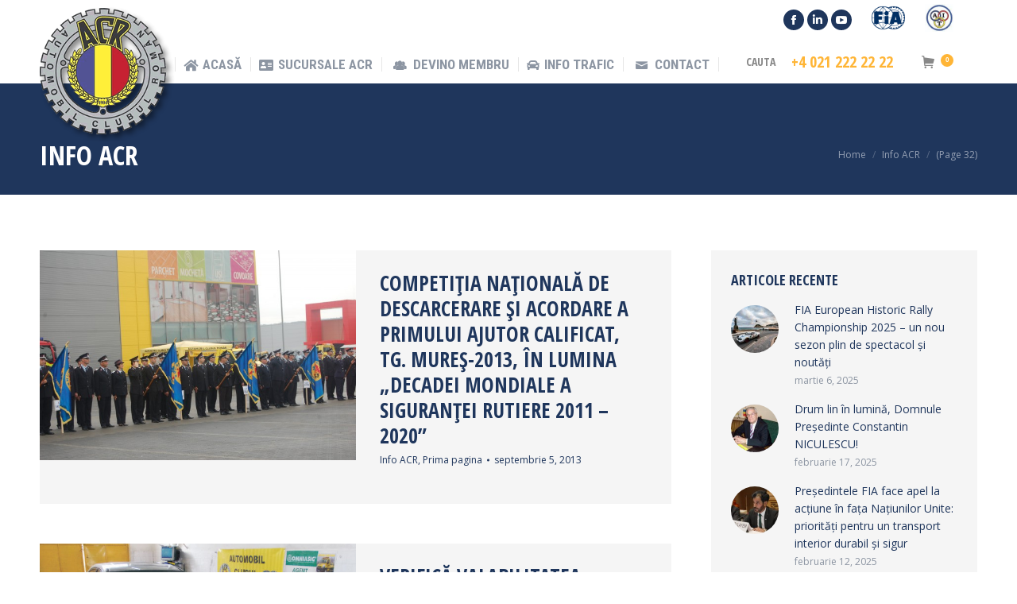

--- FILE ---
content_type: text/html; charset=UTF-8
request_url: https://www.acr.ro/category/info-acr/page/32
body_size: 23377
content:
<!DOCTYPE html>
<!--[if !(IE 6) | !(IE 7) | !(IE 8)  ]><!-->
<html lang="ro-RO" class="no-js">
<!--<![endif]-->
<head>
	<meta charset="UTF-8" />
		<meta name="viewport" content="width=device-width, initial-scale=1, maximum-scale=1, user-scalable=0">
	    <meta name="theme-color" content="#ffb536"/>	<link rel="profile" href="http://gmpg.org/xfn/11" />
            <script type="text/javascript">
            if (/Android|webOS|iPhone|iPad|iPod|BlackBerry|IEMobile|Opera Mini/i.test(navigator.userAgent)) {
                var originalAddEventListener = EventTarget.prototype.addEventListener,
                    oldWidth = window.innerWidth;

                EventTarget.prototype.addEventListener = function (eventName, eventHandler, useCapture) {
                    if (eventName === "resize") {
                        originalAddEventListener.call(this, eventName, function (event) {
                            if (oldWidth === window.innerWidth) {
                                return;
                            }
                            else if (oldWidth !== window.innerWidth) {
                                oldWidth = window.innerWidth;
                            }
                            if (eventHandler.handleEvent) {
                                eventHandler.handleEvent.call(this, event);
                            }
                            else {
                                eventHandler.call(this, event);
                            };
                        }, useCapture);
                    }
                    else {
                        originalAddEventListener.call(this, eventName, eventHandler, useCapture);
                    };
                };
            };
        </script>
		<title>Info ACR Archives | Page 32 of 63 | ACR</title>

<!-- This site is optimized with the Yoast SEO Premium plugin v11.8 - https://yoast.com/wordpress/plugins/seo/ -->
<link rel="canonical" href="https://www.acr.ro/category/info-acr/page/32" />
<link rel="prev" href="https://www.acr.ro/category/info-acr/page/31" />
<link rel="next" href="https://www.acr.ro/category/info-acr/page/33" />
<meta property="og:locale" content="ro_RO" />
<meta property="og:type" content="object" />
<meta property="og:title" content="Info ACR Archives | Page 32 of 63 | ACR" />
<meta property="og:url" content="https://www.acr.ro/category/info-acr" />
<meta property="og:site_name" content="ACR" />
<meta name="twitter:card" content="summary_large_image" />
<meta name="twitter:title" content="Info ACR Archives | Page 32 of 63 | ACR" />
<script type='application/ld+json' class='yoast-schema-graph yoast-schema-graph--main'>{"@context":"https://schema.org","@graph":[{"@type":"WebSite","@id":"https://www.acr.ro/#website","url":"https://www.acr.ro/","name":"ACR","potentialAction":{"@type":"SearchAction","target":"https://www.acr.ro/?s={search_term_string}","query-input":"required name=search_term_string"}},{"@type":"CollectionPage","@id":"https://www.acr.ro/category/info-acr/page/32#webpage","url":"https://www.acr.ro/category/info-acr/page/32","inLanguage":"ro-RO","name":"Info ACR Archives | Page 32 of 63 | ACR","isPartOf":{"@id":"https://www.acr.ro/#website"}}]}</script>
<!-- / Yoast SEO Premium plugin. -->

<link rel='dns-prefetch' href='//maps.googleapis.com' />
<link rel='dns-prefetch' href='//fonts.googleapis.com' />
<link rel='dns-prefetch' href='//s.w.org' />
<link rel="alternate" type="application/rss+xml" title="ACR &raquo; Flux" href="https://www.acr.ro/feed" />
<link rel="alternate" type="application/rss+xml" title="ACR &raquo; Flux comentarii" href="https://www.acr.ro/comments/feed" />
<link rel="alternate" type="application/rss+xml" title="ACR &raquo; Flux categorie Info ACR" href="https://www.acr.ro/category/info-acr/feed" />
<!-- This site uses the Google Analytics by MonsterInsights plugin v7.4.2 - Using Analytics tracking - https://www.monsterinsights.com/ -->
<!-- Note: MonsterInsights is not currently configured on this site. The site owner needs to authenticate with Google Analytics in the MonsterInsights settings panel. -->
<!-- No UA code set -->
<!-- / Google Analytics by MonsterInsights -->
		<script type="text/javascript">
			window._wpemojiSettings = {"baseUrl":"https:\/\/s.w.org\/images\/core\/emoji\/11.2.0\/72x72\/","ext":".png","svgUrl":"https:\/\/s.w.org\/images\/core\/emoji\/11.2.0\/svg\/","svgExt":".svg","source":{"concatemoji":"https:\/\/www.acr.ro\/wp\/wp-includes\/js\/wp-emoji-release.min.js?ver=5.1.1"}};
			!function(a,b,c){function d(a,b){var c=String.fromCharCode;l.clearRect(0,0,k.width,k.height),l.fillText(c.apply(this,a),0,0);var d=k.toDataURL();l.clearRect(0,0,k.width,k.height),l.fillText(c.apply(this,b),0,0);var e=k.toDataURL();return d===e}function e(a){var b;if(!l||!l.fillText)return!1;switch(l.textBaseline="top",l.font="600 32px Arial",a){case"flag":return!(b=d([55356,56826,55356,56819],[55356,56826,8203,55356,56819]))&&(b=d([55356,57332,56128,56423,56128,56418,56128,56421,56128,56430,56128,56423,56128,56447],[55356,57332,8203,56128,56423,8203,56128,56418,8203,56128,56421,8203,56128,56430,8203,56128,56423,8203,56128,56447]),!b);case"emoji":return b=d([55358,56760,9792,65039],[55358,56760,8203,9792,65039]),!b}return!1}function f(a){var c=b.createElement("script");c.src=a,c.defer=c.type="text/javascript",b.getElementsByTagName("head")[0].appendChild(c)}var g,h,i,j,k=b.createElement("canvas"),l=k.getContext&&k.getContext("2d");for(j=Array("flag","emoji"),c.supports={everything:!0,everythingExceptFlag:!0},i=0;i<j.length;i++)c.supports[j[i]]=e(j[i]),c.supports.everything=c.supports.everything&&c.supports[j[i]],"flag"!==j[i]&&(c.supports.everythingExceptFlag=c.supports.everythingExceptFlag&&c.supports[j[i]]);c.supports.everythingExceptFlag=c.supports.everythingExceptFlag&&!c.supports.flag,c.DOMReady=!1,c.readyCallback=function(){c.DOMReady=!0},c.supports.everything||(h=function(){c.readyCallback()},b.addEventListener?(b.addEventListener("DOMContentLoaded",h,!1),a.addEventListener("load",h,!1)):(a.attachEvent("onload",h),b.attachEvent("onreadystatechange",function(){"complete"===b.readyState&&c.readyCallback()})),g=c.source||{},g.concatemoji?f(g.concatemoji):g.wpemoji&&g.twemoji&&(f(g.twemoji),f(g.wpemoji)))}(window,document,window._wpemojiSettings);
		</script>
		<style type="text/css">
img.wp-smiley,
img.emoji {
	display: inline !important;
	border: none !important;
	box-shadow: none !important;
	height: 1em !important;
	width: 1em !important;
	margin: 0 .07em !important;
	vertical-align: -0.1em !important;
	background: none !important;
	padding: 0 !important;
}
</style>
	<link rel='stylesheet' id='wp-block-library-css'  href='https://www.acr.ro/wp/wp-includes/css/dist/block-library/style.min.css?ver=5.1.1' type='text/css' media='all' />
<link rel='stylesheet' id='wp-block-library-theme-css'  href='https://www.acr.ro/wp/wp-includes/css/dist/block-library/theme.min.css?ver=5.1.1' type='text/css' media='all' />
<link rel='stylesheet' id='contact-form-7-css'  href='https://www.acr.ro/app/plugins/contact-form-7/includes/css/styles.css?ver=5.1.1' type='text/css' media='all' />
<link rel='stylesheet' id='rs-plugin-settings-css'  href='https://www.acr.ro/app/plugins/revslider/public/assets/css/settings.css?ver=5.4.8.3' type='text/css' media='all' />
<style id='rs-plugin-settings-inline-css' type='text/css'>
#rs-demo-id {}
</style>
<style id='woocommerce-inline-inline-css' type='text/css'>
.woocommerce form .form-row .required { visibility: visible; }
</style>
<link rel='stylesheet' id='the7-Defaults-css'  href='https://www.acr.ro/app/uploads/smile_fonts/Defaults/Defaults.css?ver=5.1.1' type='text/css' media='all' />
<link rel='stylesheet' id='the7-icomoon-icomoonfree-16x16-css'  href='https://www.acr.ro/app/uploads/smile_fonts/icomoon-icomoonfree-16x16/icomoon-icomoonfree-16x16.css?ver=5.1.1' type='text/css' media='all' />
<link rel='stylesheet' id='the7-icomoon-numbers-32x32-css'  href='https://www.acr.ro/app/uploads/smile_fonts/icomoon-numbers-32x32/icomoon-numbers-32x32.css?ver=5.1.1' type='text/css' media='all' />
<link rel='stylesheet' id='newsletter-css'  href='https://www.acr.ro/app/plugins/newsletter/style.css?ver=5.9.0' type='text/css' media='all' />
<link rel='stylesheet' id='dt-web-fonts-css'  href='//fonts.googleapis.com/css?family=Open+Sans+Condensed%3A300%2C400%2C600%2C700%7COpen+Sans%3A400%2C600%2C700%7CRoboto%3A400%2C400italic%2C600%2C700%7CRoboto+Condensed%3A400%2C600%2C700&#038;ver=7.4.3.2' type='text/css' media='all' />
<link rel='stylesheet' id='dt-main-css'  href='https://www.acr.ro/app/themes/dt-the7/css/main.min.css?ver=7.4.3.2' type='text/css' media='all' />
<style id='dt-main-inline-css' type='text/css'>
body #load {
  display: block;
  height: 100%;
  overflow: hidden;
  position: fixed;
  width: 100%;
  z-index: 9901;
  opacity: 1;
  visibility: visible;
  -webkit-transition: all .35s ease-out;
  transition: all .35s ease-out;
}
.load-wrap {
  width: 100%;
  height: 100%;
  background-position: center center;
  background-repeat: no-repeat;
  text-align: center;
}
.load-wrap > svg {
  position: absolute;
  top: 50%;
  left: 50%;
  -ms-transform: translate(-50%,-50%);
  -webkit-transform: translate(-50%,-50%);
  transform: translate(-50%,-50%);
}
#load {
  background-color: #ffffff;
}
.uil-default rect:not(.bk) {
  fill: #ffb536;
}
.uil-ring > path {
  fill: #ffb536;
}
.ring-loader .circle {
  fill: #ffb536;
}
.ring-loader .moving-circle {
  fill: #ffb536;
}
.uil-hourglass .glass {
  stroke: #ffb536;
}
.uil-hourglass .sand {
  fill: #ffb536;
}
.spinner-loader .load-wrap {
  background-image: url("data:image/svg+xml,%3Csvg width='75px' height='75px' xmlns='http://www.w3.org/2000/svg' viewBox='0 0 100 100' preserveAspectRatio='xMidYMid' class='uil-default'%3E%3Crect x='0' y='0' width='100' height='100' fill='none' class='bk'%3E%3C/rect%3E%3Crect  x='46.5' y='40' width='7' height='20' rx='5' ry='5' fill='%23ffb536' transform='rotate(0 50 50) translate(0 -30)'%3E  %3Canimate attributeName='opacity' from='1' to='0' dur='1s' begin='0s' repeatCount='indefinite'/%3E%3C/rect%3E%3Crect  x='46.5' y='40' width='7' height='20' rx='5' ry='5' fill='%23ffb536' transform='rotate(30 50 50) translate(0 -30)'%3E  %3Canimate attributeName='opacity' from='1' to='0' dur='1s' begin='0.08333333333333333s' repeatCount='indefinite'/%3E%3C/rect%3E%3Crect  x='46.5' y='40' width='7' height='20' rx='5' ry='5' fill='%23ffb536' transform='rotate(60 50 50) translate(0 -30)'%3E  %3Canimate attributeName='opacity' from='1' to='0' dur='1s' begin='0.16666666666666666s' repeatCount='indefinite'/%3E%3C/rect%3E%3Crect  x='46.5' y='40' width='7' height='20' rx='5' ry='5' fill='%23ffb536' transform='rotate(90 50 50) translate(0 -30)'%3E  %3Canimate attributeName='opacity' from='1' to='0' dur='1s' begin='0.25s' repeatCount='indefinite'/%3E%3C/rect%3E%3Crect  x='46.5' y='40' width='7' height='20' rx='5' ry='5' fill='%23ffb536' transform='rotate(120 50 50) translate(0 -30)'%3E  %3Canimate attributeName='opacity' from='1' to='0' dur='1s' begin='0.3333333333333333s' repeatCount='indefinite'/%3E%3C/rect%3E%3Crect  x='46.5' y='40' width='7' height='20' rx='5' ry='5' fill='%23ffb536' transform='rotate(150 50 50) translate(0 -30)'%3E  %3Canimate attributeName='opacity' from='1' to='0' dur='1s' begin='0.4166666666666667s' repeatCount='indefinite'/%3E%3C/rect%3E%3Crect  x='46.5' y='40' width='7' height='20' rx='5' ry='5' fill='%23ffb536' transform='rotate(180 50 50) translate(0 -30)'%3E  %3Canimate attributeName='opacity' from='1' to='0' dur='1s' begin='0.5s' repeatCount='indefinite'/%3E%3C/rect%3E%3Crect  x='46.5' y='40' width='7' height='20' rx='5' ry='5' fill='%23ffb536' transform='rotate(210 50 50) translate(0 -30)'%3E  %3Canimate attributeName='opacity' from='1' to='0' dur='1s' begin='0.5833333333333334s' repeatCount='indefinite'/%3E%3C/rect%3E%3Crect  x='46.5' y='40' width='7' height='20' rx='5' ry='5' fill='%23ffb536' transform='rotate(240 50 50) translate(0 -30)'%3E  %3Canimate attributeName='opacity' from='1' to='0' dur='1s' begin='0.6666666666666666s' repeatCount='indefinite'/%3E%3C/rect%3E%3Crect  x='46.5' y='40' width='7' height='20' rx='5' ry='5' fill='%23ffb536' transform='rotate(270 50 50) translate(0 -30)'%3E  %3Canimate attributeName='opacity' from='1' to='0' dur='1s' begin='0.75s' repeatCount='indefinite'/%3E%3C/rect%3E%3Crect  x='46.5' y='40' width='7' height='20' rx='5' ry='5' fill='%23ffb536' transform='rotate(300 50 50) translate(0 -30)'%3E  %3Canimate attributeName='opacity' from='1' to='0' dur='1s' begin='0.8333333333333334s' repeatCount='indefinite'/%3E%3C/rect%3E%3Crect  x='46.5' y='40' width='7' height='20' rx='5' ry='5' fill='%23ffb536' transform='rotate(330 50 50) translate(0 -30)'%3E  %3Canimate attributeName='opacity' from='1' to='0' dur='1s' begin='0.9166666666666666s' repeatCount='indefinite'/%3E%3C/rect%3E%3C/svg%3E");
}
.ring-loader .load-wrap {
  background-image: url("data:image/svg+xml,%3Csvg xmlns='http://www.w3.org/2000/svg' viewBox='0 0 32 32' width='72' height='72' fill='%23ffb536'%3E   %3Cpath opacity='.25' d='M16 0 A16 16 0 0 0 16 32 A16 16 0 0 0 16 0 M16 4 A12 12 0 0 1 16 28 A12 12 0 0 1 16 4'/%3E   %3Cpath d='M16 0 A16 16 0 0 1 32 16 L28 16 A12 12 0 0 0 16 4z'%3E     %3CanimateTransform attributeName='transform' type='rotate' from='0 16 16' to='360 16 16' dur='0.8s' repeatCount='indefinite' /%3E   %3C/path%3E %3C/svg%3E");
}
.hourglass-loader .load-wrap {
  background-image: url("data:image/svg+xml,%3Csvg xmlns='http://www.w3.org/2000/svg' viewBox='0 0 32 32' width='72' height='72' fill='%23ffb536'%3E   %3Cpath transform='translate(2)' d='M0 12 V20 H4 V12z'%3E      %3Canimate attributeName='d' values='M0 12 V20 H4 V12z; M0 4 V28 H4 V4z; M0 12 V20 H4 V12z; M0 12 V20 H4 V12z' dur='1.2s' repeatCount='indefinite' begin='0' keytimes='0;.2;.5;1' keySplines='0.2 0.2 0.4 0.8;0.2 0.6 0.4 0.8;0.2 0.8 0.4 0.8' calcMode='spline'  /%3E   %3C/path%3E   %3Cpath transform='translate(8)' d='M0 12 V20 H4 V12z'%3E     %3Canimate attributeName='d' values='M0 12 V20 H4 V12z; M0 4 V28 H4 V4z; M0 12 V20 H4 V12z; M0 12 V20 H4 V12z' dur='1.2s' repeatCount='indefinite' begin='0.2' keytimes='0;.2;.5;1' keySplines='0.2 0.2 0.4 0.8;0.2 0.6 0.4 0.8;0.2 0.8 0.4 0.8' calcMode='spline'  /%3E   %3C/path%3E   %3Cpath transform='translate(14)' d='M0 12 V20 H4 V12z'%3E     %3Canimate attributeName='d' values='M0 12 V20 H4 V12z; M0 4 V28 H4 V4z; M0 12 V20 H4 V12z; M0 12 V20 H4 V12z' dur='1.2s' repeatCount='indefinite' begin='0.4' keytimes='0;.2;.5;1' keySplines='0.2 0.2 0.4 0.8;0.2 0.6 0.4 0.8;0.2 0.8 0.4 0.8' calcMode='spline' /%3E   %3C/path%3E   %3Cpath transform='translate(20)' d='M0 12 V20 H4 V12z'%3E     %3Canimate attributeName='d' values='M0 12 V20 H4 V12z; M0 4 V28 H4 V4z; M0 12 V20 H4 V12z; M0 12 V20 H4 V12z' dur='1.2s' repeatCount='indefinite' begin='0.6' keytimes='0;.2;.5;1' keySplines='0.2 0.2 0.4 0.8;0.2 0.6 0.4 0.8;0.2 0.8 0.4 0.8' calcMode='spline' /%3E   %3C/path%3E   %3Cpath transform='translate(26)' d='M0 12 V20 H4 V12z'%3E     %3Canimate attributeName='d' values='M0 12 V20 H4 V12z; M0 4 V28 H4 V4z; M0 12 V20 H4 V12z; M0 12 V20 H4 V12z' dur='1.2s' repeatCount='indefinite' begin='0.8' keytimes='0;.2;.5;1' keySplines='0.2 0.2 0.4 0.8;0.2 0.6 0.4 0.8;0.2 0.8 0.4 0.8' calcMode='spline' /%3E   %3C/path%3E %3C/svg%3E");
}

</style>
<link rel='stylesheet' id='dt-awsome-fonts-back-css'  href='https://www.acr.ro/app/themes/dt-the7/fonts/FontAwesome/back-compat.min.css?ver=7.4.3.2' type='text/css' media='all' />
<link rel='stylesheet' id='dt-awsome-fonts-css'  href='https://www.acr.ro/app/themes/dt-the7/fonts/FontAwesome/css/all.min.css?ver=7.4.3.2' type='text/css' media='all' />
<link rel='stylesheet' id='dt-fontello-css'  href='https://www.acr.ro/app/themes/dt-the7/fonts/fontello/css/fontello.min.css?ver=7.4.3.2' type='text/css' media='all' />
<link rel='stylesheet' id='the7pt-static-css'  href='https://www.acr.ro/app/plugins/dt-the7-core/assets/css/post-type.min.css?ver=7.4.3.2' type='text/css' media='all' />
<link rel='stylesheet' id='dt-custom-css'  href='https://www.acr.ro/app/uploads/the7-css/custom.css?ver=073c4a864bdf' type='text/css' media='all' />
<link rel='stylesheet' id='wc-dt-custom-css'  href='https://www.acr.ro/app/uploads/the7-css/compatibility/wc-dt-custom.css?ver=073c4a864bdf' type='text/css' media='all' />
<link rel='stylesheet' id='dt-media-css'  href='https://www.acr.ro/app/uploads/the7-css/media.css?ver=073c4a864bdf' type='text/css' media='all' />
<link rel='stylesheet' id='the7pt.less-css'  href='https://www.acr.ro/app/uploads/the7-css/post-type-dynamic.css?ver=073c4a864bdf' type='text/css' media='all' />
<link rel='stylesheet' id='style-css'  href='https://www.acr.ro/app/themes/dt-the7/style.css?ver=7.4.3.2' type='text/css' media='all' />
<link rel='stylesheet' id='ultimate-style-min-css'  href='https://www.acr.ro/app/plugins/Ultimate_VC_Addons/assets/min-css/ultimate.min.css?ver=3.18.0' type='text/css' media='all' />
<link rel='stylesheet' id='ult-icons-css'  href='https://www.acr.ro/app/plugins/Ultimate_VC_Addons/assets/css/icons.css?ver=3.18.0' type='text/css' media='all' />
<link rel='stylesheet' id='ultimate-vidcons-css'  href='https://www.acr.ro/app/plugins/Ultimate_VC_Addons/assets/fonts/vidcons.css?ver=5.1.1' type='text/css' media='all' />
<link rel='stylesheet' id='ultimate-selected-google-fonts-style-css'  href='https://fonts.googleapis.com/css?family=Open+Sans+Condensed:normal,700&#038;subset=latin-ext,vietnamese,greek-ext,latin,cyrillic-ext,cyrillic,greek' type='text/css' media='all' />
<script type='text/javascript' src='https://www.acr.ro/wp/wp-includes/js/jquery/jquery.js?ver=1.12.4'></script>
<script type='text/javascript' src='https://www.acr.ro/wp/wp-includes/js/jquery/jquery-migrate.min.js?ver=1.4.1'></script>
<script type='text/javascript' src='https://www.acr.ro/app/plugins/revslider/public/assets/js/jquery.themepunch.tools.min.js?ver=5.4.8.3'></script>
<script type='text/javascript' src='https://www.acr.ro/app/plugins/revslider/public/assets/js/jquery.themepunch.revolution.min.js?ver=5.4.8.3'></script>
<script type='text/javascript' src='https://www.acr.ro/app/plugins/woocommerce/assets/js/jquery-blockui/jquery.blockUI.min.js?ver=2.70'></script>
<script type='text/javascript'>
/* <![CDATA[ */
var wc_add_to_cart_params = {"ajax_url":"\/wp\/wp-admin\/admin-ajax.php","wc_ajax_url":"\/?wc-ajax=%%endpoint%%","i18n_view_cart":"Vezi cos","cart_url":"https:\/\/www.acr.ro\/cos-cumparaturi","is_cart":"","cart_redirect_after_add":"yes"};
/* ]]> */
</script>
<script type='text/javascript' src='https://www.acr.ro/app/plugins/woocommerce/assets/js/frontend/add-to-cart.min.js?ver=3.5.6'></script>
<script type='text/javascript' src='https://www.acr.ro/app/plugins/js_composer/assets/js/vendors/woocommerce-add-to-cart.js?ver=5.7'></script>
<script type='text/javascript'>
/* <![CDATA[ */
var dtLocal = {"themeUrl":"https:\/\/www.acr.ro\/app\/themes\/dt-the7","passText":"To view this protected post, enter the password below:","moreButtonText":{"loading":"Loading...","loadMore":"Load more"},"postID":"36794","ajaxurl":"https:\/\/www.acr.ro\/wp\/wp-admin\/admin-ajax.php","contactMessages":{"required":"One or more fields have an error. Please check and try again.","terms":"Please accept the privacy policy."},"ajaxNonce":"07a1c7a1bb","pageData":{"type":"archive","template":"archive","layout":"masonry"},"themeSettings":{"smoothScroll":"off","lazyLoading":false,"accentColor":{"mode":"solid","color":"#ffb536"},"desktopHeader":{"height":55},"floatingHeader":{"showAfter":240,"showMenu":true,"height":50,"logo":{"showLogo":false,"html":"<img class=\" preload-me\" src=\"https:\/\/www.acr.ro\/app\/themes\/dt-the7\/images\/logo-small-dummy.png\" srcset=\"https:\/\/www.acr.ro\/app\/themes\/dt-the7\/images\/logo-small-dummy.png 42w, https:\/\/www.acr.ro\/app\/themes\/dt-the7\/images\/logo-small-dummy-hd.png 84w\" width=\"42\" height=\"42\"   sizes=\"42px\" alt=\"ACR\" \/>","url":"https:\/\/www.acr.ro\/"}},"mobileHeader":{"firstSwitchPoint":1200,"secondSwitchPoint":778,"firstSwitchPointHeight":80,"secondSwitchPointHeight":30},"stickyMobileHeaderFirstSwitch":{"logo":{"html":"<img class=\" preload-me\" src=\"https:\/\/www.acr.ro\/app\/uploads\/2018\/07\/logoacr.png\" srcset=\"https:\/\/www.acr.ro\/app\/uploads\/2018\/07\/logoacr.png 233w\" width=\"116\" height=\"116\"   sizes=\"116.5px\" alt=\"ACR\" \/>"}},"stickyMobileHeaderSecondSwitch":{"logo":{"html":"<img class=\" preload-me\" src=\"https:\/\/www.acr.ro\/app\/uploads\/2018\/07\/logoacr.png\" srcset=\"https:\/\/www.acr.ro\/app\/uploads\/2018\/07\/logoacr.png 233w\" width=\"116\" height=\"116\"   sizes=\"116.5px\" alt=\"ACR\" \/>"}},"content":{"textColor":"#8c95a2","headerColor":"#1f365c"},"boxedWidth":"1340px","stripes":{"stripe1":{"textColor":"#dbdbdb","headerColor":"#ff9f1a"},"stripe2":{"textColor":"#333333","headerColor":"#203961"},"stripe3":{"textColor":"#000000","headerColor":"#203961"}}},"VCMobileScreenWidth":"778","wcCartFragmentHash":"be4f156733fba227ed12d41f1ded48a1"};
var dtShare = {"shareButtonText":{"facebook":"Share on Facebook","twitter":"Tweet","pinterest":"Pin it","linkedin":"Share on Linkedin","whatsapp":"Share on Whatsapp","google":"Share on Google Plus"},"overlayOpacity":"85"};
/* ]]> */
</script>
<script type='text/javascript' src='https://www.acr.ro/app/themes/dt-the7/js/above-the-fold.min.js?ver=7.4.3.2'></script>
<script type='text/javascript' src='https://www.acr.ro/app/plugins/Ultimate_VC_Addons/assets/min-js/modernizr-custom.min.js?ver=3.18.0'></script>
<script type='text/javascript' src='https://www.acr.ro/app/plugins/Ultimate_VC_Addons/assets/min-js/jquery-ui.min.js?ver=3.18.0'></script>
<script type='text/javascript' src='https://maps.googleapis.com/maps/api/js'></script>
<script type='text/javascript' src='https://www.acr.ro/wp/wp-includes/js/jquery/ui/core.min.js?ver=1.11.4'></script>
<script type='text/javascript' src='https://www.acr.ro/wp/wp-includes/js/jquery/ui/widget.min.js?ver=1.11.4'></script>
<script type='text/javascript' src='https://www.acr.ro/wp/wp-includes/js/jquery/ui/mouse.min.js?ver=1.11.4'></script>
<script type='text/javascript' src='https://www.acr.ro/wp/wp-includes/js/jquery/ui/slider.min.js?ver=1.11.4'></script>
<script type='text/javascript' src='https://www.acr.ro/app/plugins/Ultimate_VC_Addons/assets/min-js/jquery-ui-labeledslider.min.js?ver=3.18.0'></script>
<script type='text/javascript' src='https://www.acr.ro/app/plugins/Ultimate_VC_Addons/assets/min-js/ultimate.min.js?ver=3.18.0'></script>
<script type='text/javascript' src='https://www.acr.ro/app/plugins/Ultimate_VC_Addons/assets/min-js/modal-all.min.js?ver=3.18.0'></script>
<script type='text/javascript' src='https://www.acr.ro/app/plugins/Ultimate_VC_Addons/assets/min-js/jparallax.min.js?ver=5.1.1'></script>
<script type='text/javascript' src='https://www.acr.ro/app/plugins/Ultimate_VC_Addons/assets/min-js/vhparallax.min.js?ver=5.1.1'></script>
<script type='text/javascript' src='https://www.acr.ro/app/plugins/Ultimate_VC_Addons/assets/min-js/ultimate_bg.min.js?ver=5.1.1'></script>
<script type='text/javascript' src='https://www.acr.ro/app/plugins/Ultimate_VC_Addons/assets/min-js/mb-YTPlayer.min.js?ver=5.1.1'></script>
<link rel='https://api.w.org/' href='https://www.acr.ro/wp-json/' />
<link rel="EditURI" type="application/rsd+xml" title="RSD" href="https://www.acr.ro/wp/xmlrpc.php?rsd" />
<link rel="wlwmanifest" type="application/wlwmanifest+xml" href="https://www.acr.ro/wp/wp-includes/wlwmanifest.xml" /> 
<meta name="generator" content="WordPress 5.1.1" />
<meta name="generator" content="WooCommerce 3.5.6" />
	<noscript><style>.woocommerce-product-gallery{ opacity: 1 !important; }</style></noscript>
	<meta name="generator" content="Powered by WPBakery Page Builder - drag and drop page builder for WordPress."/>
<!--[if lte IE 9]><link rel="stylesheet" type="text/css" href="https://www.acr.ro/app/plugins/js_composer/assets/css/vc_lte_ie9.min.css" media="screen"><![endif]--><meta name="generator" content="Powered by Slider Revolution 5.4.8.3 - responsive, Mobile-Friendly Slider Plugin for WordPress with comfortable drag and drop interface." />
<script type="text/javascript">
document.addEventListener("DOMContentLoaded", function(event) { 
	var load = document.getElementById("load");
	
	var removeLoading = setTimeout(function() {
		load.className += " loader-removed";
	}, 500);
});
</script>
<link rel="icon" href="https://www.acr.ro/app/uploads/2018/10/logoacr-16px.png" type="image/png" sizes="16x16"/><link rel="icon" href="https://www.acr.ro/app/uploads/2018/10/logoacr-32px.png" type="image/png" sizes="32x32"/><script type="text/javascript">function setREVStartSize(e){									
						try{ e.c=jQuery(e.c);var i=jQuery(window).width(),t=9999,r=0,n=0,l=0,f=0,s=0,h=0;
							if(e.responsiveLevels&&(jQuery.each(e.responsiveLevels,function(e,f){f>i&&(t=r=f,l=e),i>f&&f>r&&(r=f,n=e)}),t>r&&(l=n)),f=e.gridheight[l]||e.gridheight[0]||e.gridheight,s=e.gridwidth[l]||e.gridwidth[0]||e.gridwidth,h=i/s,h=h>1?1:h,f=Math.round(h*f),"fullscreen"==e.sliderLayout){var u=(e.c.width(),jQuery(window).height());if(void 0!=e.fullScreenOffsetContainer){var c=e.fullScreenOffsetContainer.split(",");if (c) jQuery.each(c,function(e,i){u=jQuery(i).length>0?u-jQuery(i).outerHeight(!0):u}),e.fullScreenOffset.split("%").length>1&&void 0!=e.fullScreenOffset&&e.fullScreenOffset.length>0?u-=jQuery(window).height()*parseInt(e.fullScreenOffset,0)/100:void 0!=e.fullScreenOffset&&e.fullScreenOffset.length>0&&(u-=parseInt(e.fullScreenOffset,0))}f=u}else void 0!=e.minHeight&&f<e.minHeight&&(f=e.minHeight);e.c.closest(".rev_slider_wrapper").css({height:f})					
						}catch(d){console.log("Failure at Presize of Slider:"+d)}						
					};</script>
<noscript><style type="text/css"> .wpb_animate_when_almost_visible { opacity: 1; }</style></noscript></head>
<body class="archive paged category category-info-acr category-30025 wp-embed-responsive paged-32 category-paged-32 the7-core-ver-1.18.0 woocommerce-no-js layout-masonry-grid description-on-hover dt-responsive-on srcset-enabled btn-flat custom-btn-color custom-btn-hover-color phantom-sticky phantom-shadow-decoration phantom-logo-off sticky-mobile-header top-header first-switch-logo-left first-switch-menu-right second-switch-logo-left second-switch-menu-right right-mobile-menu layzr-loading-on popup-message-style dt-fa-compatibility the7-ver-7.4.3.2 wpb-js-composer js-comp-ver-5.7 vc_responsive">
<!-- The7 7.4.3.2 -->
<div id="load" class="ring-loader">
	<div class="load-wrap"></div>
</div>
<div id="page">
	<a class="skip-link screen-reader-text" href="#content">Skip to content</a>

<div class="masthead inline-header justify widgets dividers surround small-mobile-menu-icon mobile-menu-icon-bg-on dt-parent-menu-clickable show-device-logo show-mobile-logo" role="banner">

			<div class="top-bar top-bar-line-hide">
			<div class="top-bar-bg" ></div>
			<div class="mini-widgets left-widgets"></div>			<div class="right-widgets mini-widgets"><div class="soc-ico show-on-desktop in-menu-first-switch in-menu-second-switch custom-bg disabled-border border-off hover-accent-bg hover-disabled-border  hover-border-off"><a title="Facebook" href="https://www.facebook.com/AutomobilClubulRoman/" target="_blank" class="facebook"><span class="soc-font-icon"></span><span class="screen-reader-text">Facebook</span></a><a title="Linkedin" href="https://www.linkedin.com/company/automobil-clubul-roman/" target="_blank" class="linkedin"><span class="soc-font-icon"></span><span class="screen-reader-text">Linkedin</span></a><a title="YouTube" href="https://www.youtube.com/channel/UCg_z-Rc4-O_sP_2c4pbwQcg" target="_blank" class="you-tube"><span class="soc-font-icon"></span><span class="screen-reader-text">YouTube</span></a></div><div class="text-area show-on-desktop in-menu-first-switch in-menu-second-switch"><p><a href="https://www.fia.com"><img style="height:35px;" src="https://www.acr.ro/app/uploads/2018/10/DEFLOGO_FIAMASTERLOGOICON_RGB_POS1.jpg"></img></a></p>
</div><div class="text-area show-on-desktop in-menu-first-switch in-menu-second-switch"><p><a href="https://ait-touringalliance.com/"><img style="height:35px" src="https://www.acr.ro/app/uploads/2018/10/logo-AIT-1.jpg"></img></a></p>
</div></div>		</div>

	<header class="header-bar">

						<div class="branding">
					<div id="site-title" class="assistive-text">ACR</div>
					<div id="site-description" class="assistive-text">Automobil Clubul Român</div>
					<a href="https://www.acr.ro/"><img class=" preload-me" src="https://www.acr.ro/app/uploads/2018/07/logoacr170px.png" srcset="https://www.acr.ro/app/uploads/2018/07/logoacr170px.png 170w, https://www.acr.ro/app/uploads/2018/07/logoacr170px.png 170w" width="170" height="170"   sizes="170px" alt="ACR" /><img class="mobile-logo preload-me" src="https://www.acr.ro/app/uploads/2018/07/logoacr.png" srcset="https://www.acr.ro/app/uploads/2018/07/logoacr.png 233w" width="116" height="116"   sizes="116.5px" alt="ACR" /></a>				</div>
		<ul id="primary-menu" class="main-nav underline-decoration upwards-line level-arrows-on" role="menu"><li class="menu-item menu-item-type-post_type menu-item-object-page menu-item-home menu-item-1824 first"><a href='https://www.acr.ro/' data-level='1'><i class="fa fa-home"></i><span class="menu-item-text"><span class="menu-text">Acasă</span></span></a></li> <li class="menu-item menu-item-type-custom menu-item-object-custom menu-item-1826"><a href='https://www.acr.ro/filiale-acr.html' data-level='1'><i class="fa fa-address-card"></i><span class="menu-item-text"><span class="menu-text">Sucursale ACR</span></span></a></li> <li class="menu-item menu-item-type-custom menu-item-object-custom menu-item-1827"><a href='https://www.acr.ro/devino-membru' data-level='1'><i class="fa icon-group"></i>
<span class="menu-item-text"><span class="menu-text">Devino membru</span></span></a></li> <li class="menu-item menu-item-type-post_type menu-item-object-page menu-item-41794"><a href='https://www.acr.ro/info-trafic' data-level='1'><i class="fa fa-car"></i><span class="menu-item-text"><span class="menu-text">Info Trafic</span></span></a></li> <li class="menu-item menu-item-type-custom menu-item-object-custom menu-item-1825"><a href='https://www.acr.ro/contact' data-level='1'><i class="fa icon-mail"></i><span class="menu-item-text"><span class="menu-text">Contact</span></span></a></li> </ul>
		<div class="mini-widgets"><div class="mini-search show-on-desktop near-logo-first-switch in-menu-second-switch popup-search"><form class="searchform mini-widget-searchform search-icon-disabled" role="search" method="get" action="https://www.acr.ro/">

	<label for="search" class="screen-reader-text">Search:</label>
			<a href="#go" class="submit mini-icon-off"><span>CAUTA</span></a>
		<div class="popup-search-wrap">
			<input type="text" class="field searchform-s" name="s" value="" placeholder="Type and hit enter …" />

			<a href="#go" class="search-icon"></a>
		</div>
	        		<input type="submit" class="assistive-text searchsubmit" value="Go!" />
</form>

</div><span class="mini-contacts phone show-on-desktop near-logo-first-switch near-logo-second-switch"><a style="text-decoration:none;font-size:20px" href="tel:+40212222222">+4 021 222 22 22</a></span><div class="show-on-desktop near-logo-first-switch in-menu-second-switch">
<div class="wc-shopping-cart shopping-cart text-disable round-counter-style show-sub-cart" data-cart-hash="be4f156733fba227ed12d41f1ded48a1">

    <a class="wc-ico-cart text-disable round-counter-style show-sub-cart" href="https://www.acr.ro/cos-cumparaturi"><i class="the7-mw-icon-cart-bold"></i>&nbsp;<span class="counter">0</span></a>

    <div class="shopping-cart-wrap">
        <div class="shopping-cart-inner">
			
			            <p class="buttons top-position">
				<a href="https://www.acr.ro/cos-cumparaturi" class="button view-cart">Vezi Cos</a><a href="https://www.acr.ro/finalizare-comanda" class="button checkout">Finalizare</a>            </p>

			            <ul class="cart_list product_list_widget empty">
				<li>Cosul este gol.</li>            </ul>
            <div class="shopping-cart-bottom" style="display: none">
                <p class="total">
                    <strong>Subtotal:</strong> <span class="woocommerce-Price-amount amount">0.00<span class="woocommerce-Price-currencySymbol">lei</span></span>                </p>
                <p class="buttons">
					<a href="https://www.acr.ro/cos-cumparaturi" class="button view-cart">Vezi Cos</a><a href="https://www.acr.ro/finalizare-comanda" class="button checkout">Finalizare</a>                </p>
            </div>
			        </div>
    </div>

</div></div></div>
	</header>

</div><div class='dt-close-mobile-menu-icon'><span></span></div>
<div class='dt-mobile-header'>
	<ul id="mobile-menu" class="mobile-main-nav" role="menu">
		<li class="menu-item menu-item-type-post_type menu-item-object-page menu-item-home menu-item-1824 first"><a href='https://www.acr.ro/' data-level='1'><i class="fa fa-home"></i><span class="menu-item-text"><span class="menu-text">Acasă</span></span></a></li> <li class="menu-item menu-item-type-custom menu-item-object-custom menu-item-1826"><a href='https://www.acr.ro/filiale-acr.html' data-level='1'><i class="fa fa-address-card"></i><span class="menu-item-text"><span class="menu-text">Sucursale ACR</span></span></a></li> <li class="menu-item menu-item-type-custom menu-item-object-custom menu-item-1827"><a href='https://www.acr.ro/devino-membru' data-level='1'><i class="fa icon-group"></i>
<span class="menu-item-text"><span class="menu-text">Devino membru</span></span></a></li> <li class="menu-item menu-item-type-post_type menu-item-object-page menu-item-41794"><a href='https://www.acr.ro/info-trafic' data-level='1'><i class="fa fa-car"></i><span class="menu-item-text"><span class="menu-text">Info Trafic</span></span></a></li> <li class="menu-item menu-item-type-custom menu-item-object-custom menu-item-1825"><a href='https://www.acr.ro/contact' data-level='1'><i class="fa icon-mail"></i><span class="menu-item-text"><span class="menu-text">Contact</span></span></a></li> 	</ul>
	<div class='mobile-mini-widgets-in-menu'></div>
</div>
		<div class="page-title title-left solid-bg page-title-responsive-enabled">
			<div class="wf-wrap">

				<div class="page-title-head hgroup"><h1 ><span>Info ACR</span> </h1></div><div class="page-title-breadcrumbs"><div class="assistive-text">You are here:</div><ol class="breadcrumbs text-small" xmlns:v="http://rdf.data-vocabulary.org/#"><li typeof="v:Breadcrumb"><a rel="v:url" property="v:title" href="https://www.acr.ro/" title="">Home</a></li><li class="current">Info ACR</li><li class="current"> (Page 32)</li></ol></div>			</div>
		</div>

		

<div id="main" class="sidebar-right sidebar-divider-off"  >

	
    <div class="main-gradient"></div>
    <div class="wf-wrap">
    <div class="wf-container-main">

	
			<!-- Content -->
			<div id="content" class="content" role="main">

				<style type="text/css" data-type="the7_shortcodes-inline-css">.blog-shortcode.archive-1bd163bb0e57c100e65b648768fda5b6.dividers-on.classic-layout-list article {
  margin-top: 50px;
  padding-top: 0;
  border-color: ;
}
.blog-shortcode.archive-1bd163bb0e57c100e65b648768fda5b6.dividers-on.classic-layout-list article:first-of-type {
  margin-top: 0;
  padding-top: 0;
}
.blog-shortcode.archive-1bd163bb0e57c100e65b648768fda5b6.classic-layout-list.mode-list .post-thumbnail-wrap {
  width: 50%;
}
.blog-shortcode.archive-1bd163bb0e57c100e65b648768fda5b6.classic-layout-list.mode-list .post-entry-content {
  width: calc(100% - 50%);
}
.blog-shortcode.archive-1bd163bb0e57c100e65b648768fda5b6.classic-layout-list.mode-list .no-img .post-entry-content {
  width: 100%;
}
.blog-shortcode.archive-1bd163bb0e57c100e65b648768fda5b6.side-overlap-layout-list .post-thumbnail-wrap {
  width: 50%;
}
.blog-shortcode.archive-1bd163bb0e57c100e65b648768fda5b6.side-overlap-layout-list .post-entry-content {
  width: calc(100% - 50% + );
  margin-top: ;
}
.blog-shortcode.archive-1bd163bb0e57c100e65b648768fda5b6.side-overlap-layout-list .no-img .post-entry-content {
  width: 100%;
  margin-top: 0;
}
.blog-shortcode.archive-1bd163bb0e57c100e65b648768fda5b6.side-overlap-layout-list .project-odd .post-entry-content {
  margin-left: -;
}
.rtl .blog-shortcode.archive-1bd163bb0e57c100e65b648768fda5b6.side-overlap-layout-list .project-odd .post-entry-content {
  margin-right: -;
  margin-left: 0;
}
.blog-shortcode.archive-1bd163bb0e57c100e65b648768fda5b6.side-overlap-layout-list .no-img.project-odd .post-entry-content {
  margin-left: 0;
}
.rtl .blog-shortcode.archive-1bd163bb0e57c100e65b648768fda5b6.side-overlap-layout-list .no-img.project-odd .post-entry-content {
  margin-right: 0;
  margin-left: 0;
}
.blog-shortcode.archive-1bd163bb0e57c100e65b648768fda5b6.side-overlap-layout-list .project-even .post-entry-content {
  margin-right: -;
}
.rtl .blog-shortcode.archive-1bd163bb0e57c100e65b648768fda5b6.side-overlap-layout-list .project-even .post-entry-content {
  margin-left: -;
  margin-right: 0;
}
.blog-shortcode.archive-1bd163bb0e57c100e65b648768fda5b6.side-overlap-layout-list .no-img.project-even .post-entry-content {
  margin-right: 0;
}
.rtl .blog-shortcode.archive-1bd163bb0e57c100e65b648768fda5b6.side-overlap-layout-list .no-img.project-even .post-entry-content {
  margin-left: 0;
  margin-right: 0;
}
@media screen and (max-width: 768px) {
  #page .blog-shortcode.archive-1bd163bb0e57c100e65b648768fda5b6.side-overlap-layout-list .project-odd .post-entry-content {
    left: 0;
  }
  #page .blog-shortcode.archive-1bd163bb0e57c100e65b648768fda5b6.side-overlap-layout-list .project-even .post-entry-content {
    right: 0;
  }
}
.blog-shortcode.archive-1bd163bb0e57c100e65b648768fda5b6.bottom-overlap-layout-list .post-entry-content {
  margin-top: -;
  width: ;
}
.blog-shortcode.archive-1bd163bb0e57c100e65b648768fda5b6.bottom-overlap-layout-list:not(.mode-list) .no-img .post-entry-content {
  margin-top: 0;
  width: 100%;
}
.blog-shortcode.archive-1bd163bb0e57c100e65b648768fda5b6.bottom-overlap-layout-list.mode-list .no-img .post-entry-content {
  margin-top: 0;
}
.blog-shortcode.archive-1bd163bb0e57c100e65b648768fda5b6.centered-layout-list article {
  padding: 25px 30px 30px 30px;
}
.blog-shortcode.archive-1bd163bb0e57c100e65b648768fda5b6.dividers-on.centered-layout-list article {
  padding-top: 25px;
  margin-top: 50px;
}
.blog-shortcode.archive-1bd163bb0e57c100e65b648768fda5b6.dividers-on.centered-layout-list article:first-of-type {
  margin-top: 0;
  padding-top: 25px;
}
.blog-shortcode.archive-1bd163bb0e57c100e65b648768fda5b6.centered-layout-list .post-entry-title-content {
  width: ;
}
.blog-shortcode.archive-1bd163bb0e57c100e65b648768fda5b6.centered-layout-list .post-entry-content {
  width: ;
}
.blog-shortcode.archive-1bd163bb0e57c100e65b648768fda5b6.centered-layout-list.dividers-on .post-entry-content:after {
  width: calc( - 30px - 30px);
  background: ;
}
#page .blog-shortcode.archive-1bd163bb0e57c100e65b648768fda5b6.content-bg-on.gradient-overlap-layout-list .post-entry-content {
  background: linear-gradient(to bottom,,) no-repeat 0px 150px;
}
#page .blog-shortcode.archive-1bd163bb0e57c100e65b648768fda5b6.content-bg-on.gradient-overlap-layout-list .no-img .post-entry-content {
  background: ;
  padding: 30px 30px 30px 30px;
}
#page .blog-shortcode.archive-1bd163bb0e57c100e65b648768fda5b6.content-bg-on.gradient-overlap-layout-list .no-img .post-entry-content:before {
  display: none;
}
#page .blog-shortcode.archive-1bd163bb0e57c100e65b648768fda5b6.gradient-overlay-layout-list .post-entry-content {
  background: ;
}
.blog-shortcode.archive-1bd163bb0e57c100e65b648768fda5b6.gradient-overlay-layout-list:not(.portfolio-shortcode):not(.albums-shortcode) .post-entry-content {
  top: 20px;
  right: 20px;
  bottom: 20px;
  left: 20px;
}
.blog-shortcode.archive-1bd163bb0e57c100e65b648768fda5b6.gradient-overlay-layout-list .post-head-wrapper,
.blog-shortcode.archive-1bd163bb0e57c100e65b648768fda5b6.gradient-overlay-layout-list .post-entry-wrapper {
  right: 30px;
  left: 30px;
}
#page .blog-shortcode.archive-1bd163bb0e57c100e65b648768fda5b6.content-rollover-layout-list .post-entry-content {
  background: none;
  padding: 0;
}
.blog-shortcode.archive-1bd163bb0e57c100e65b648768fda5b6.content-rollover-layout-list .post-entry-wrapper {
  padding: 25px 30px 30px 30px;
}
.blog-shortcode.archive-1bd163bb0e57c100e65b648768fda5b6.content-rollover-layout-list .post-entry-wrapper {
  bottom: -15px;
}
.blog-shortcode.archive-1bd163bb0e57c100e65b648768fda5b6.content-rollover-layout-list.meta-info-off .post-entry-wrapper {
  bottom: -5px;
}
.blog-shortcode.archive-1bd163bb0e57c100e65b648768fda5b6.content-rollover-layout-list article:not(.description-off) .post-entry-wrapper {
  bottom: -20px;
}
.blog-shortcode.archive-1bd163bb0e57c100e65b648768fda5b6.content-rollover-layout-list:not(.disable-layout-hover) article:hover .post-entry-wrapper {
  bottom: 0;
}
.blog-shortcode.archive-1bd163bb0e57c100e65b648768fda5b6 .filter a,
.blog-shortcode.archive-1bd163bb0e57c100e65b648768fda5b6 .filter a * {
  color: ;
}
.blog-shortcode.archive-1bd163bb0e57c100e65b648768fda5b6 .paginator a,
.blog-shortcode.archive-1bd163bb0e57c100e65b648768fda5b6 .paginator a * {
  color: ;
}
.blog-shortcode.archive-1bd163bb0e57c100e65b648768fda5b6 .filter-bg-decoration .filter-categories a.act {
  color: #fff;
}
.blog-shortcode.archive-1bd163bb0e57c100e65b648768fda5b6:not(.mode-masonry) article {
  margin-top: 50px;
}
.blog-shortcode.archive-1bd163bb0e57c100e65b648768fda5b6:not(.mode-masonry) article:first-of-type,
.blog-shortcode.archive-1bd163bb0e57c100e65b648768fda5b6:not(.mode-masonry) article.visible.first:not(.product) {
  margin-top: 0;
}
.blog-shortcode.archive-1bd163bb0e57c100e65b648768fda5b6.dividers-on:not(.mode-masonry) article {
  margin-top: 0;
  padding-top: 50px;
}
.blog-shortcode.archive-1bd163bb0e57c100e65b648768fda5b6.dividers-on:not(.mode-masonry) article:first-of-type,
.blog-shortcode.archive-1bd163bb0e57c100e65b648768fda5b6.dividers-on:not(.mode-masonry) article.visible.first:not(.product) {
  margin-top: 0;
  padding-top: 0;
}
.blog-shortcode.archive-1bd163bb0e57c100e65b648768fda5b6 .post-thumbnail-wrap {
  padding: 0px 0px 0px 0px;
}
.blog-shortcode.archive-1bd163bb0e57c100e65b648768fda5b6 .fancy-date a {
  background: #ffffff;
  -webkit-box-shadow: none;
  box-shadow: none;
}
.blog-shortcode.archive-1bd163bb0e57c100e65b648768fda5b6 .fancy-date a * {
  color: #2d2d2d;
}
.blog-shortcode.archive-1bd163bb0e57c100e65b648768fda5b6 .entry-title,
.blog-shortcode.archive-1bd163bb0e57c100e65b648768fda5b6.owl-carousel .entry-title {
  margin-bottom: 5px;
  font-style: ;
  font-weight: bold;
  text-transform: ;
}
.blog-shortcode.archive-1bd163bb0e57c100e65b648768fda5b6 .entry-meta {
  margin-bottom: 15px;
}
.blog-shortcode.archive-1bd163bb0e57c100e65b648768fda5b6 .entry-meta * {
  font-style: ;
  font-weight: ;
  text-transform: ;
}
.blog-shortcode.archive-1bd163bb0e57c100e65b648768fda5b6 .portfolio-categories {
  margin-bottom: 15px;
}
.blog-shortcode.archive-1bd163bb0e57c100e65b648768fda5b6 .entry-excerpt {
  margin-bottom: 5px;
  font-style: ;
  font-weight: ;
  text-transform: ;
}
.blog-shortcode.archive-1bd163bb0e57c100e65b648768fda5b6:not(.centered-layout-list) .post-entry-content {
  padding: 25px 30px 30px 30px;
}
.blog-shortcode.archive-1bd163bb0e57c100e65b648768fda5b6:not(.centered-layout-list):not(.content-bg-on):not(.mode-list) .no-img .post-entry-content {
  padding: 0;
}
@media screen and (max-width: 768px) {
  .blog-shortcode.archive-1bd163bb0e57c100e65b648768fda5b6 article {
    -webkit-flex-flow: column nowrap;
    -moz-flex-flow: column nowrap;
    -ms-flex-flow: column nowrap;
    flex-flow: column nowrap;
    margin-top: 20px;
  }
  .blog-shortcode.archive-1bd163bb0e57c100e65b648768fda5b6.dividers-on article {
    border: none;
  }
  .blog-shortcode.archive-1bd163bb0e57c100e65b648768fda5b6.content-bg-on.centered-layout-list article {
    padding: 0;
  }
  .blog-shortcode.archive-1bd163bb0e57c100e65b648768fda5b6.blog-shortcode.dividers-on article,
  .blog-shortcode.archive-1bd163bb0e57c100e65b648768fda5b6.dividers-on.classic-layout-list article {
    margin-top: 20px;
    padding: 0;
  }
  .blog-shortcode.archive-1bd163bb0e57c100e65b648768fda5b6.blog-shortcode.dividers-on article:first-of-type,
  .blog-shortcode.archive-1bd163bb0e57c100e65b648768fda5b6.dividers-on.classic-layout-list article:first-of-type {
    padding: 0;
  }
  #page .blog-shortcode.archive-1bd163bb0e57c100e65b648768fda5b6 .post-thumbnail-wrap,
  #page .blog-shortcode.archive-1bd163bb0e57c100e65b648768fda5b6 .post-entry-content {
    width: 100%;
    margin: 0;
    top: 0;
  }
  #page .blog-shortcode.archive-1bd163bb0e57c100e65b648768fda5b6 .post-thumbnail-wrap {
    padding: 0;
  }
  #page .blog-shortcode.archive-1bd163bb0e57c100e65b648768fda5b6 .post-entry-content:after {
    display: none;
  }
  #page .blog-shortcode.archive-1bd163bb0e57c100e65b648768fda5b6 .project-even .post-thumbnail-wrap,
  #page .blog-shortcode.archive-1bd163bb0e57c100e65b648768fda5b6.centered-layout-list .post-thumbnail-wrap {
    -webkit-order: 0;
    -moz-order: 0;
    -ms-flex-order: 0;
    order: 0;
  }
  #page .blog-shortcode.archive-1bd163bb0e57c100e65b648768fda5b6.centered-layout-list .post-entry-title-content {
    -webkit-order: 1;
    -moz-order: 1;
    -ms-flex-order: 1;
    order: 1;
    width: 100%;
    padding: 20px 20px 0;
  }
  #page .blog-shortcode.archive-1bd163bb0e57c100e65b648768fda5b6.centered-layout-list .post-entry-content {
    -webkit-order: 2;
    -moz-order: 2;
    -ms-flex-order: 2;
    order: 2;
    padding-top: 0;
  }
  #page .blog-shortcode.archive-1bd163bb0e57c100e65b648768fda5b6 .fancy-categories {
    top: 10px;
    left: 10px;
    bottom: auto;
    right: auto;
  }
  #page .blog-shortcode.archive-1bd163bb0e57c100e65b648768fda5b6 .fancy-date a {
    top: 10px;
    right: 10px;
    left: auto;
    bottom: auto;
  }
  #page .blog-shortcode.archive-1bd163bb0e57c100e65b648768fda5b6 .post-entry-content {
    padding: 20px;
  }
  #page .blog-shortcode.archive-1bd163bb0e57c100e65b648768fda5b6 .entry-title {
    margin: 3px 0 5px;
    font-size: 20px;
    line-height: 26px;
  }
  #page .blog-shortcode.archive-1bd163bb0e57c100e65b648768fda5b6 .entry-meta {
    margin: 5px 0 5px;
  }
  #page .blog-shortcode.archive-1bd163bb0e57c100e65b648768fda5b6 .entry-excerpt {
    margin: 15px 0 0;
  }
  #page .blog-shortcode.archive-1bd163bb0e57c100e65b648768fda5b6 .post-details {
    margin: 5px 0 10px;
  }
  #page .blog-shortcode.archive-1bd163bb0e57c100e65b648768fda5b6 .post-details.details-type-link {
    margin-bottom: 2px;
  }
}
.blog-shortcode.archive-1bd163bb0e57c100e65b648768fda5b6:not(.resize-by-browser-width) .dt-css-grid {
  grid-row-gap: *2;
  grid-column-gap: *2;
  grid-template-columns: repeat(auto-fill,minmax(,1fr));
}
.blog-shortcode.archive-1bd163bb0e57c100e65b648768fda5b6:not(.resize-by-browser-width) .dt-css-grid .double-width {
  grid-column: span 2;
}
.cssgridlegacy.no-cssgrid .blog-shortcode.archive-1bd163bb0e57c100e65b648768fda5b6:not(.resize-by-browser-width) .dt-css-grid,
.no-cssgridlegacy.no-cssgrid .blog-shortcode.archive-1bd163bb0e57c100e65b648768fda5b6:not(.resize-by-browser-width) .dt-css-grid {
  display: flex;
  flex-flow: row wrap;
  margin: -;
}
.cssgridlegacy.no-cssgrid .blog-shortcode.archive-1bd163bb0e57c100e65b648768fda5b6:not(.resize-by-browser-width) .dt-css-grid .wf-cell,
.no-cssgridlegacy.no-cssgrid .blog-shortcode.archive-1bd163bb0e57c100e65b648768fda5b6:not(.resize-by-browser-width) .dt-css-grid .wf-cell {
  flex: 1 0 ;
  min-width: ;
  max-width: 100%;
  padding: ;
  box-sizing: border-box;
}
.blog-shortcode.archive-1bd163bb0e57c100e65b648768fda5b6.resize-by-browser-width .dt-css-grid {
  grid-template-columns: repeat(,1fr);
  grid-template-rows: auto;
  grid-column-gap: *2;
  grid-row-gap: *2;
}
.blog-shortcode.archive-1bd163bb0e57c100e65b648768fda5b6.resize-by-browser-width .dt-css-grid .double-width {
  grid-column: span 2;
}
.cssgridlegacy.no-cssgrid .blog-shortcode.archive-1bd163bb0e57c100e65b648768fda5b6.resize-by-browser-width .dt-css-grid {
  margin: -;
}
.cssgridlegacy.no-cssgrid .blog-shortcode.archive-1bd163bb0e57c100e65b648768fda5b6.resize-by-browser-width .dt-css-grid .wf-cell {
  width: 100%/;
  padding: ;
}
.cssgridlegacy.no-cssgrid .blog-shortcode.archive-1bd163bb0e57c100e65b648768fda5b6.resize-by-browser-width .dt-css-grid .wf-cell.double-width {
  width: calc(100%/) * 2;
}
.blog-shortcode.archive-1bd163bb0e57c100e65b648768fda5b6.resize-by-browser-width:not(.centered-layout-list):not(.content-bg-on) .dt-css-grid {
  grid-row-gap: *2 - 30px;
}
@media screen and (max-width: 1199px) {
  .blog-shortcode.archive-1bd163bb0e57c100e65b648768fda5b6.resize-by-browser-width .dt-css-grid {
    grid-template-columns: repeat(,1fr);
  }
  .cssgridlegacy.no-cssgrid .blog-shortcode.archive-1bd163bb0e57c100e65b648768fda5b6.resize-by-browser-width .dt-css-grid .wf-cell,
  .no-cssgridlegacy.no-cssgrid .blog-shortcode.archive-1bd163bb0e57c100e65b648768fda5b6.resize-by-browser-width .dt-css-grid .wf-cell {
    width: 100%/;
  }
  .cssgridlegacy.no-cssgrid .blog-shortcode.archive-1bd163bb0e57c100e65b648768fda5b6.resize-by-browser-width .dt-css-grid .wf-cell.double-width,
  .no-cssgridlegacy.no-cssgrid .blog-shortcode.archive-1bd163bb0e57c100e65b648768fda5b6.resize-by-browser-width .dt-css-grid .wf-cell.double-width {
    width: calc(100%/)*2;
  }
}
@media screen and (max-width: 991px) {
  .blog-shortcode.archive-1bd163bb0e57c100e65b648768fda5b6.resize-by-browser-width .dt-css-grid {
    grid-template-columns: repeat(,1fr);
  }
  .cssgridlegacy.no-cssgrid .blog-shortcode.archive-1bd163bb0e57c100e65b648768fda5b6.resize-by-browser-width .dt-css-grid .wf-cell,
  .no-cssgridlegacy.no-cssgrid .blog-shortcode.archive-1bd163bb0e57c100e65b648768fda5b6.resize-by-browser-width .dt-css-grid .wf-cell {
    width: 100%/;
  }
  .cssgridlegacy.no-cssgrid .blog-shortcode.archive-1bd163bb0e57c100e65b648768fda5b6.resize-by-browser-width .dt-css-grid .wf-cell.double-width,
  .no-cssgridlegacy.no-cssgrid .blog-shortcode.archive-1bd163bb0e57c100e65b648768fda5b6.resize-by-browser-width .dt-css-grid .wf-cell.double-width {
    width: calc(100%/)*2;
  }
}
@media screen and (max-width: 767px) {
  .blog-shortcode.archive-1bd163bb0e57c100e65b648768fda5b6.resize-by-browser-width .dt-css-grid {
    grid-template-columns: repeat(,1fr);
  }
  .cssgridlegacy.no-cssgrid .blog-shortcode.archive-1bd163bb0e57c100e65b648768fda5b6.resize-by-browser-width .dt-css-grid .wf-cell,
  .no-cssgridlegacy.no-cssgrid .blog-shortcode.archive-1bd163bb0e57c100e65b648768fda5b6.resize-by-browser-width .dt-css-grid .wf-cell {
    width: 100%/;
  }
  .cssgridlegacy.no-cssgrid .blog-shortcode.archive-1bd163bb0e57c100e65b648768fda5b6.resize-by-browser-width .dt-css-grid .wf-cell.double-width,
  .no-cssgridlegacy.no-cssgrid .blog-shortcode.archive-1bd163bb0e57c100e65b648768fda5b6.resize-by-browser-width .dt-css-grid .wf-cell.double-width {
    width: calc(100%/)*2;
  }
}
</style><div class="articles-list blog-shortcode mode-list archive-1bd163bb0e57c100e65b648768fda5b6 classic-layout-list content-bg-on scale-img loading-effect-fade-in" data-cur-page="32" data-post-limit="-1" data-pagination-mode="pages"><article class="post project-odd visible post-36794 type-post status-publish format-standard has-post-thumbnail hentry category-info-acr category-prima-pagina tag-competitia-nationala-de-descarcerare-si-acordare-a-primului-ajutor-calificat category-30025 category-30047 description-off" data-name="Competiţia Naţională de Descarcerare şi Acordare a Primului Ajutor Calificat, Tg. Mureş-2013, în lumina „Decadei Mondiale a Siguranţei Rutiere 2011 – 2020”" data-date="2013-09-05T14:56:24+00:00">

<div class="post-thumbnail-wrap">
	<div class="post-thumbnail">

		
		
		<a href="https://www.acr.ro/competitia-nationala-de-descarcerare-si-acordare-a-primului-ajutor-calificat-tg-mures-2013-in-lumina-%e2%80%9edecadei-mondiale-a-sigurantei-rutiere-2011-%e2%80%93-2020%e2%80%9d.html" class="post-thumbnail-rollover layzr-bg layzr-bg" ><img class="lazy-load preload-me lazy-load" src="data:image/svg+xml,%3Csvg%20xmlns%3D&#39;http%3A%2F%2Fwww.w3.org%2F2000%2Fsvg&#39;%20viewBox%3D&#39;0%200%20640%20425&#39;%2F%3E" data-src="https://www.acr.ro/app/uploads/2013/09/1-e1378385765346.jpg" data-srcset="https://www.acr.ro/app/uploads/2013/09/1-e1378385765346.jpg 640w" alt="" title="1" width="640" height="425"  /></a>
	</div>
</div>


<div class="post-entry-content">

	<h3 class="entry-title">
		<a href="https://www.acr.ro/competitia-nationala-de-descarcerare-si-acordare-a-primului-ajutor-calificat-tg-mures-2013-in-lumina-%e2%80%9edecadei-mondiale-a-sigurantei-rutiere-2011-%e2%80%93-2020%e2%80%9d.html" title="Competiţia Naţională de Descarcerare şi Acordare a Primului Ajutor Calificat, Tg. Mureş-2013, în lumina „Decadei Mondiale a Siguranţei Rutiere 2011 – 2020”" rel="bookmark">Competiţia Naţională de Descarcerare şi Acordare a Primului Ajutor Calificat, Tg. Mureş-2013, în lumina „Decadei Mondiale a Siguranţei Rutiere 2011 – 2020”</a>
	</h3>

	<div class="entry-meta"><span class="category-link"><a href="https://www.acr.ro/category/info-acr" >Info ACR</a>, <a href="https://www.acr.ro/category/prima-pagina" >Prima pagina</a></span><a href="https://www.acr.ro/2013/09/05" title="2:56 pm" class="data-link" rel="bookmark"><time class="entry-date updated" datetime="2013-09-05T14:56:24+00:00">septembrie 5, 2013</time></a></div>
	
	
</div></article><article class="post project-odd visible post-36499 type-post status-publish format-standard has-post-thumbnail hentry category-info-acr category-prima-pagina category-30025 category-30047 description-off" data-name="Verifică valabilitatea Inspecţiei Tehnice Periodice înainte de a pleca în vacanţă" data-date="2013-07-19T11:48:10+00:00">

<div class="post-thumbnail-wrap">
	<div class="post-thumbnail">

		
		
		<a href="https://www.acr.ro/verifica-valabilitatea-inspectiei-tehnice-periodice-inainte-de-a-pleca-in-vacanta.html" class="post-thumbnail-rollover layzr-bg layzr-bg" ><img class="lazy-load preload-me lazy-load" src="data:image/svg+xml,%3Csvg%20xmlns%3D&#39;http%3A%2F%2Fwww.w3.org%2F2000%2Fsvg&#39;%20viewBox%3D&#39;0%200%20738%20470&#39;%2F%3E" data-src="https://www.acr.ro/app/uploads/2013/07/itp-738x470.jpg" data-srcset="https://www.acr.ro/app/uploads/2013/07/itp-738x470.jpg 738w, https://www.acr.ro/app/uploads/2013/07/itp-801x509.jpg 801w" alt="" title="itp" width="738" height="470"  /></a>
	</div>
</div>


<div class="post-entry-content">

	<h3 class="entry-title">
		<a href="https://www.acr.ro/verifica-valabilitatea-inspectiei-tehnice-periodice-inainte-de-a-pleca-in-vacanta.html" title="Verifică valabilitatea Inspecţiei Tehnice Periodice înainte de a pleca în vacanţă" rel="bookmark">Verifică valabilitatea Inspecţiei Tehnice Periodice înainte de a pleca în vacanţă</a>
	</h3>

	<div class="entry-meta"><span class="category-link"><a href="https://www.acr.ro/category/info-acr" >Info ACR</a>, <a href="https://www.acr.ro/category/prima-pagina" >Prima pagina</a></span><a href="https://www.acr.ro/2013/07/19" title="11:48 am" class="data-link" rel="bookmark"><time class="entry-date updated" datetime="2013-07-19T11:48:10+00:00">iulie 19, 2013</time></a></div>
	
	
</div></article><article class="post project-odd visible post-36453 type-post status-publish format-standard has-post-thumbnail hentry category-info-acr category-prima-pagina category-30025 category-30047 description-off" data-name="Cupa Meses 2013 la Zalău" data-date="2013-07-03T15:02:54+00:00">

<div class="post-thumbnail-wrap">
	<div class="post-thumbnail">

		
		
		<a href="https://www.acr.ro/cupa-meses-2013-la-zalau.html" class="post-thumbnail-rollover layzr-bg layzr-bg" ><img class="lazy-load preload-me lazy-load" src="data:image/svg+xml,%3Csvg%20xmlns%3D&#39;http%3A%2F%2Fwww.w3.org%2F2000%2Fsvg&#39;%20viewBox%3D&#39;0%200%20738%20554&#39;%2F%3E" data-src="https://www.acr.ro/app/uploads/2013/07/CAM00212-738x554.jpg" data-srcset="https://www.acr.ro/app/uploads/2013/07/CAM00212-738x554.jpg 738w, https://www.acr.ro/app/uploads/2013/07/CAM00212-799x600.jpg 799w" alt="" title="CAM00212" width="738" height="554"  /></a>
	</div>
</div>


<div class="post-entry-content">

	<h3 class="entry-title">
		<a href="https://www.acr.ro/cupa-meses-2013-la-zalau.html" title="Cupa Meses 2013 la Zalău" rel="bookmark">Cupa Meses 2013 la Zalău</a>
	</h3>

	<div class="entry-meta"><span class="category-link"><a href="https://www.acr.ro/category/info-acr" >Info ACR</a>, <a href="https://www.acr.ro/category/prima-pagina" >Prima pagina</a></span><a href="https://www.acr.ro/2013/07/03" title="3:02 pm" class="data-link" rel="bookmark"><time class="entry-date updated" datetime="2013-07-03T15:02:54+00:00">iulie 3, 2013</time></a></div>
	
	
</div></article><article class="post project-odd visible post-36394 type-post status-publish format-standard has-post-thumbnail hentry category-info-acr category-prima-pagina category-30025 category-30047 description-off" data-name="Alerta trafic rutier Ungaria: drumuri inchise din cauza inundatiilor" data-date="2013-06-07T15:50:54+00:00">

<div class="post-thumbnail-wrap">
	<div class="post-thumbnail">

		
		
		<a href="https://www.acr.ro/alerta-trafic-rutier-ungaria.html" class="post-thumbnail-rollover layzr-bg layzr-bg" ><img class="lazy-load preload-me lazy-load" src="data:image/svg+xml,%3Csvg%20xmlns%3D&#39;http%3A%2F%2Fwww.w3.org%2F2000%2Fsvg&#39;%20viewBox%3D&#39;0%200%20500%20375&#39;%2F%3E" data-src="https://www.acr.ro/app/uploads/2013/06/Dunarea.jpg" data-srcset="https://www.acr.ro/app/uploads/2013/06/Dunarea.jpg 500w" alt="" title="Dunarea" width="500" height="375"  /></a>
	</div>
</div>


<div class="post-entry-content">

	<h3 class="entry-title">
		<a href="https://www.acr.ro/alerta-trafic-rutier-ungaria.html" title="Alerta trafic rutier Ungaria: drumuri inchise din cauza inundatiilor" rel="bookmark">Alerta trafic rutier Ungaria: drumuri inchise din cauza inundatiilor</a>
	</h3>

	<div class="entry-meta"><span class="category-link"><a href="https://www.acr.ro/category/info-acr" >Info ACR</a>, <a href="https://www.acr.ro/category/prima-pagina" >Prima pagina</a></span><a href="https://www.acr.ro/2013/06/07" title="3:50 pm" class="data-link" rel="bookmark"><time class="entry-date updated" datetime="2013-06-07T15:50:54+00:00">iunie 7, 2013</time></a></div>
	
	
</div></article><article class="post project-odd visible post-36383 type-post status-publish format-standard has-post-thumbnail hentry category-info-acr category-prima-pagina category-30025 category-30047 description-off" data-name="ACR prezent la decernarea Energy Globe Award 2013 România" data-date="2013-06-07T08:22:30+00:00">

<div class="post-thumbnail-wrap">
	<div class="post-thumbnail">

		
		
		<a href="https://www.acr.ro/acr-prezent-la-decernarea-energy-globe-award-2013-romania.html" class="post-thumbnail-rollover layzr-bg layzr-bg" ><img class="lazy-load preload-me lazy-load" src="data:image/svg+xml,%3Csvg%20xmlns%3D&#39;http%3A%2F%2Fwww.w3.org%2F2000%2Fsvg&#39;%20viewBox%3D&#39;0%200%20400%20300&#39;%2F%3E" data-src="https://www.acr.ro/app/uploads/2013/06/IMG_0412.jpg" data-srcset="https://www.acr.ro/app/uploads/2013/06/IMG_0412.jpg 400w" alt="" title="IMG_0412" width="400" height="300"  /></a>
	</div>
</div>


<div class="post-entry-content">

	<h3 class="entry-title">
		<a href="https://www.acr.ro/acr-prezent-la-decernarea-energy-globe-award-2013-romania.html" title="ACR prezent la decernarea Energy Globe Award 2013 România" rel="bookmark">ACR prezent la decernarea Energy Globe Award 2013 România</a>
	</h3>

	<div class="entry-meta"><span class="category-link"><a href="https://www.acr.ro/category/info-acr" >Info ACR</a>, <a href="https://www.acr.ro/category/prima-pagina" >Prima pagina</a></span><a href="https://www.acr.ro/2013/06/07" title="8:22 am" class="data-link" rel="bookmark"><time class="entry-date updated" datetime="2013-06-07T08:22:30+00:00">iunie 7, 2013</time></a></div>
	
	
</div></article><article class="post project-odd visible post-36370 type-post status-publish format-standard has-post-thumbnail hentry category-info-acr category-prima-pagina category-30025 category-30047 description-off" data-name="Primul Trofeu al Calităţii din România decernat Automobil Clubului Român" data-date="2013-05-30T13:45:59+00:00">

<div class="post-thumbnail-wrap">
	<div class="post-thumbnail">

		
		
		<a href="https://www.acr.ro/primul-trofeu-al-calitatii-din-romania-decernat-automobil-clubului-roman.html" class="post-thumbnail-rollover layzr-bg layzr-bg" ><img class="lazy-load preload-me lazy-load" src="data:image/svg+xml,%3Csvg%20xmlns%3D&#39;http%3A%2F%2Fwww.w3.org%2F2000%2Fsvg&#39;%20viewBox%3D&#39;0%200%20738%20559&#39;%2F%3E" data-src="https://www.acr.ro/app/uploads/2013/05/Trofeul-738x559.gif" data-srcset="https://www.acr.ro/app/uploads/2013/05/Trofeul-738x559.gif 738w, https://www.acr.ro/app/uploads/2013/05/Trofeul-800x605.gif 800w" alt="" title="Trofeul" width="738" height="559"  /></a>
	</div>
</div>


<div class="post-entry-content">

	<h3 class="entry-title">
		<a href="https://www.acr.ro/primul-trofeu-al-calitatii-din-romania-decernat-automobil-clubului-roman.html" title="Primul Trofeu al Calităţii din România decernat Automobil Clubului Român" rel="bookmark">Primul Trofeu al Calităţii din România decernat Automobil Clubului Român</a>
	</h3>

	<div class="entry-meta"><span class="category-link"><a href="https://www.acr.ro/category/info-acr" >Info ACR</a>, <a href="https://www.acr.ro/category/prima-pagina" >Prima pagina</a></span><a href="https://www.acr.ro/2013/05/30" title="1:45 pm" class="data-link" rel="bookmark"><time class="entry-date updated" datetime="2013-05-30T13:45:59+00:00">mai 30, 2013</time></a></div>
	
	
</div></article><article class="post project-odd visible post-33575 type-post status-publish format-standard has-post-thumbnail hentry category-info-acr category-30025 description-off" data-name="PASTE FERICIT!" data-date="2013-05-05T23:51:00+00:00">

<div class="post-thumbnail-wrap">
	<div class="post-thumbnail">

		
		
		<a href="https://www.acr.ro/paste-fericit-2.html" class="post-thumbnail-rollover layzr-bg layzr-bg" ><img class="lazy-load preload-me lazy-load" src="data:image/svg+xml,%3Csvg%20xmlns%3D&#39;http%3A%2F%2Fwww.w3.org%2F2000%2Fsvg&#39;%20viewBox%3D&#39;0%200%20220%20136&#39;%2F%3E" data-src="https://www.acr.ro/app/uploads/2011/12/imagine_817.jpg" data-srcset="https://www.acr.ro/app/uploads/2011/12/imagine_817.jpg 220w" alt="" title="imagine_817" width="220" height="136"  /></a>
	</div>
</div>


<div class="post-entry-content">

	<h3 class="entry-title">
		<a href="https://www.acr.ro/paste-fericit-2.html" title="PASTE FERICIT!" rel="bookmark">PASTE FERICIT!</a>
	</h3>

	<div class="entry-meta"><span class="category-link"><a href="https://www.acr.ro/category/info-acr" >Info ACR</a></span><a href="https://www.acr.ro/2013/05/05" title="11:51 pm" class="data-link" rel="bookmark"><time class="entry-date updated" datetime="2013-05-05T23:51:00+00:00">mai 5, 2013</time></a></div>
	
	
</div></article><article class="post project-odd visible post-36261 type-post status-publish format-standard has-post-thumbnail hentry category-info-acr category-prima-pagina category-30025 category-30047 description-off" data-name="Start la Campionatul European de WUSHU Tradiţional" data-date="2013-04-11T09:55:21+00:00">

<div class="post-thumbnail-wrap">
	<div class="post-thumbnail">

		
		
		<a href="https://www.acr.ro/start-la-campionatul-european-de-wushu-traditional.html" class="post-thumbnail-rollover layzr-bg layzr-bg" ><img class="lazy-load preload-me lazy-load" src="data:image/svg+xml,%3Csvg%20xmlns%3D&#39;http%3A%2F%2Fwww.w3.org%2F2000%2Fsvg&#39;%20viewBox%3D&#39;0%200%20738%201151&#39;%2F%3E" data-src="https://www.acr.ro/app/uploads/2013/04/wushu-738x1151.jpg" data-srcset="https://www.acr.ro/app/uploads/2013/04/wushu-738x1151.jpg 738w, https://www.acr.ro/app/uploads/2013/04/wushu-798x1244.jpg 798w" alt="" title="wushu" width="738" height="1151"  /></a>
	</div>
</div>


<div class="post-entry-content">

	<h3 class="entry-title">
		<a href="https://www.acr.ro/start-la-campionatul-european-de-wushu-traditional.html" title="Start la Campionatul European de WUSHU Tradiţional" rel="bookmark">Start la Campionatul European de WUSHU Tradiţional</a>
	</h3>

	<div class="entry-meta"><span class="category-link"><a href="https://www.acr.ro/category/info-acr" >Info ACR</a>, <a href="https://www.acr.ro/category/prima-pagina" >Prima pagina</a></span><a href="https://www.acr.ro/2013/04/11" title="9:55 am" class="data-link" rel="bookmark"><time class="entry-date updated" datetime="2013-04-11T09:55:21+00:00">aprilie 11, 2013</time></a></div>
	
	
</div></article><article class="post project-odd visible post-36249 type-post status-publish format-standard has-post-thumbnail hentry category-info-acr category-prima-pagina category-30025 category-30047 description-off" data-name="Baza nautică ACR Delta Dunării recomandată de ADAC membrilor săi" data-date="2013-04-04T10:27:21+00:00">

<div class="post-thumbnail-wrap">
	<div class="post-thumbnail">

		
		
		<a href="https://www.acr.ro/baza-nautica-acr-delta-dunarii-recomandata-de-adac-membrilor-sai-2.html" class="post-thumbnail-rollover layzr-bg layzr-bg" ><img class="lazy-load preload-me lazy-load" src="data:image/svg+xml,%3Csvg%20xmlns%3D&#39;http%3A%2F%2Fwww.w3.org%2F2000%2Fsvg&#39;%20viewBox%3D&#39;0%200%20293%20645&#39;%2F%3E" data-src="https://www.acr.ro/app/uploads/2013/04/reclama-ACR-in-germana.jpg" data-srcset="https://www.acr.ro/app/uploads/2013/04/reclama-ACR-in-germana.jpg 293w" alt="" title="reclama-ACR-in-germana" width="293" height="645"  /></a>
	</div>
</div>


<div class="post-entry-content">

	<h3 class="entry-title">
		<a href="https://www.acr.ro/baza-nautica-acr-delta-dunarii-recomandata-de-adac-membrilor-sai-2.html" title="Baza nautică ACR Delta Dunării recomandată de ADAC membrilor săi" rel="bookmark">Baza nautică ACR Delta Dunării recomandată de ADAC membrilor săi</a>
	</h3>

	<div class="entry-meta"><span class="category-link"><a href="https://www.acr.ro/category/info-acr" >Info ACR</a>, <a href="https://www.acr.ro/category/prima-pagina" >Prima pagina</a></span><a href="https://www.acr.ro/2013/04/04" title="10:27 am" class="data-link" rel="bookmark"><time class="entry-date updated" datetime="2013-04-04T10:27:21+00:00">aprilie 4, 2013</time></a></div>
	
	
</div></article><article class="post project-odd visible post-36223 type-post status-publish format-standard has-post-thumbnail hentry category-comunicate-de-presa category-info-acr category-prima-pagina category-30004 category-30025 category-30047 description-off" data-name="Diversiunea FRAS la adresa Automobil Clubului Român" data-date="2013-03-26T16:55:47+00:00">

<div class="post-thumbnail-wrap">
	<div class="post-thumbnail">

		
		
		<a href="https://www.acr.ro/diversiunea-fras-la-adresa-automobil-clubului-roman.html" class="post-thumbnail-rollover layzr-bg layzr-bg" ><img class="lazy-load preload-me lazy-load" src="data:image/svg+xml,%3Csvg%20xmlns%3D&#39;http%3A%2F%2Fwww.w3.org%2F2000%2Fsvg&#39;%20viewBox%3D&#39;0%200%20220%20143&#39;%2F%3E" data-src="https://www.acr.ro/app/uploads/2011/12/imagine_1155.jpg" data-srcset="https://www.acr.ro/app/uploads/2011/12/imagine_1155.jpg 220w" alt="" title="imagine_1155" width="220" height="143"  /></a>
	</div>
</div>


<div class="post-entry-content">

	<h3 class="entry-title">
		<a href="https://www.acr.ro/diversiunea-fras-la-adresa-automobil-clubului-roman.html" title="Diversiunea FRAS la adresa Automobil Clubului Român" rel="bookmark">Diversiunea FRAS la adresa Automobil Clubului Român</a>
	</h3>

	<div class="entry-meta"><span class="category-link"><a href="https://www.acr.ro/category/comunicate-de-presa" >Comunicate de presa</a>, <a href="https://www.acr.ro/category/info-acr" >Info ACR</a>, <a href="https://www.acr.ro/category/prima-pagina" >Prima pagina</a></span><a href="https://www.acr.ro/2013/03/26" title="4:55 pm" class="data-link" rel="bookmark"><time class="entry-date updated" datetime="2013-03-26T16:55:47+00:00">martie 26, 2013</time></a></div>
	
	
</div></article><div class="paginator" role="navigation"><a href="https://www.acr.ro/category/info-acr/page/31" class="nav-prev" data-page-num="31" ><i class="fas fa-long-arrow-alt-left" aria-hidden="true"></i></a><a href="https://www.acr.ro/category/info-acr/"  data-page-num="1">1</a><div style="display: none;"><a href="https://www.acr.ro/category/info-acr/page/2"  data-page-num="2">2</a><a href="https://www.acr.ro/category/info-acr/page/3"  data-page-num="3">3</a><a href="https://www.acr.ro/category/info-acr/page/4"  data-page-num="4">4</a><a href="https://www.acr.ro/category/info-acr/page/5"  data-page-num="5">5</a><a href="https://www.acr.ro/category/info-acr/page/6"  data-page-num="6">6</a><a href="https://www.acr.ro/category/info-acr/page/7"  data-page-num="7">7</a><a href="https://www.acr.ro/category/info-acr/page/8"  data-page-num="8">8</a><a href="https://www.acr.ro/category/info-acr/page/9"  data-page-num="9">9</a><a href="https://www.acr.ro/category/info-acr/page/10"  data-page-num="10">10</a><a href="https://www.acr.ro/category/info-acr/page/11"  data-page-num="11">11</a><a href="https://www.acr.ro/category/info-acr/page/12"  data-page-num="12">12</a><a href="https://www.acr.ro/category/info-acr/page/13"  data-page-num="13">13</a><a href="https://www.acr.ro/category/info-acr/page/14"  data-page-num="14">14</a><a href="https://www.acr.ro/category/info-acr/page/15"  data-page-num="15">15</a><a href="https://www.acr.ro/category/info-acr/page/16"  data-page-num="16">16</a><a href="https://www.acr.ro/category/info-acr/page/17"  data-page-num="17">17</a><a href="https://www.acr.ro/category/info-acr/page/18"  data-page-num="18">18</a><a href="https://www.acr.ro/category/info-acr/page/19"  data-page-num="19">19</a><a href="https://www.acr.ro/category/info-acr/page/20"  data-page-num="20">20</a><a href="https://www.acr.ro/category/info-acr/page/21"  data-page-num="21">21</a><a href="https://www.acr.ro/category/info-acr/page/22"  data-page-num="22">22</a><a href="https://www.acr.ro/category/info-acr/page/23"  data-page-num="23">23</a><a href="https://www.acr.ro/category/info-acr/page/24"  data-page-num="24">24</a><a href="https://www.acr.ro/category/info-acr/page/25"  data-page-num="25">25</a><a href="https://www.acr.ro/category/info-acr/page/26"  data-page-num="26">26</a><a href="https://www.acr.ro/category/info-acr/page/27"  data-page-num="27">27</a><a href="https://www.acr.ro/category/info-acr/page/28"  data-page-num="28">28</a><a href="https://www.acr.ro/category/info-acr/page/29"  data-page-num="29">29</a></div><a href="javascript:void(0);" class="dots">&#8230;</a><a href="https://www.acr.ro/category/info-acr/page/30"  data-page-num="30">30</a><a href="https://www.acr.ro/category/info-acr/page/31"  data-page-num="31">31</a><a href="https://www.acr.ro/category/info-acr/page/32" class="act" data-page-num="32">32</a><a href="https://www.acr.ro/category/info-acr/page/33"  data-page-num="33">33</a><a href="https://www.acr.ro/category/info-acr/page/34"  data-page-num="34">34</a><a href="javascript:void(0);" class="dots">&#8230;</a><div style="display: none;"><a href="https://www.acr.ro/category/info-acr/page/35"  data-page-num="35">35</a><a href="https://www.acr.ro/category/info-acr/page/36"  data-page-num="36">36</a><a href="https://www.acr.ro/category/info-acr/page/37"  data-page-num="37">37</a><a href="https://www.acr.ro/category/info-acr/page/38"  data-page-num="38">38</a><a href="https://www.acr.ro/category/info-acr/page/39"  data-page-num="39">39</a><a href="https://www.acr.ro/category/info-acr/page/40"  data-page-num="40">40</a><a href="https://www.acr.ro/category/info-acr/page/41"  data-page-num="41">41</a><a href="https://www.acr.ro/category/info-acr/page/42"  data-page-num="42">42</a><a href="https://www.acr.ro/category/info-acr/page/43"  data-page-num="43">43</a><a href="https://www.acr.ro/category/info-acr/page/44"  data-page-num="44">44</a><a href="https://www.acr.ro/category/info-acr/page/45"  data-page-num="45">45</a><a href="https://www.acr.ro/category/info-acr/page/46"  data-page-num="46">46</a><a href="https://www.acr.ro/category/info-acr/page/47"  data-page-num="47">47</a><a href="https://www.acr.ro/category/info-acr/page/48"  data-page-num="48">48</a><a href="https://www.acr.ro/category/info-acr/page/49"  data-page-num="49">49</a><a href="https://www.acr.ro/category/info-acr/page/50"  data-page-num="50">50</a><a href="https://www.acr.ro/category/info-acr/page/51"  data-page-num="51">51</a><a href="https://www.acr.ro/category/info-acr/page/52"  data-page-num="52">52</a><a href="https://www.acr.ro/category/info-acr/page/53"  data-page-num="53">53</a><a href="https://www.acr.ro/category/info-acr/page/54"  data-page-num="54">54</a><a href="https://www.acr.ro/category/info-acr/page/55"  data-page-num="55">55</a><a href="https://www.acr.ro/category/info-acr/page/56"  data-page-num="56">56</a><a href="https://www.acr.ro/category/info-acr/page/57"  data-page-num="57">57</a><a href="https://www.acr.ro/category/info-acr/page/58"  data-page-num="58">58</a><a href="https://www.acr.ro/category/info-acr/page/59"  data-page-num="59">59</a><a href="https://www.acr.ro/category/info-acr/page/60"  data-page-num="60">60</a><a href="https://www.acr.ro/category/info-acr/page/61"  data-page-num="61">61</a><a href="https://www.acr.ro/category/info-acr/page/62"  data-page-num="62">62</a></div><a href="https://www.acr.ro/category/info-acr/page/63"  data-page-num="63">63</a><a href="https://www.acr.ro/category/info-acr/page/33" class="nav-next" data-page-num="33" ><i class="fas fa-long-arrow-alt-right" aria-hidden="true"></i></a></div></div>
			</div><!-- #content -->

			
    <aside id="sidebar" class="sidebar bg-under-widget">
        <div class="sidebar-content widget-divider-off">
			<section id="presscore-blog-posts-3" class="widget widget_presscore-blog-posts"><div class="widget-title">Articole recente</div><ul class="recent-posts round-images"><li><article class="post-format-standard"><div class="mini-post-img"><a class="alignleft post-rollover layzr-bg" href="https://www.acr.ro/fia-european-historic-rally-championship-2025-un-nou-sezon-plin-de-spectacol-si-noutati.html" ><img class="preload-me lazy-load" src="data:image/svg+xml,%3Csvg%20xmlns%3D&#39;http%3A%2F%2Fwww.w3.org%2F2000%2Fsvg&#39;%20viewBox%3D&#39;0%200%2060%2060&#39;%2F%3E" data-src="https://www.acr.ro/app/uploads/2025/03/FIA-EHRC-2025-ACR-60x60.jpg" data-srcset="https://www.acr.ro/app/uploads/2025/03/FIA-EHRC-2025-ACR-60x60.jpg 60w, https://www.acr.ro/app/uploads/2025/03/FIA-EHRC-2025-ACR-120x120.jpg 120w" width="60" height="60"  alt="FIA EHRC" /></a></div><div class="post-content"><a href="https://www.acr.ro/fia-european-historic-rally-championship-2025-un-nou-sezon-plin-de-spectacol-si-noutati.html">FIA European Historic Rally Championship 2025 – un nou sezon plin de spectacol și noutăți</a><br /><time class="text-secondary" datetime="2025-03-06T12:21:48+00:00">martie 6, 2025</time></div></article></li><li><article class="post-format-standard"><div class="mini-post-img"><a class="alignleft post-rollover layzr-bg" href="https://www.acr.ro/drum-lin-in-lumina-domnule-presedinte-constantin-niculescu.html" ><img class="preload-me lazy-load" src="data:image/svg+xml,%3Csvg%20xmlns%3D&#39;http%3A%2F%2Fwww.w3.org%2F2000%2Fsvg&#39;%20viewBox%3D&#39;0%200%2060%2060&#39;%2F%3E" data-src="https://www.acr.ro/app/uploads/2025/02/Niculescu-60x60.jpg" data-srcset="https://www.acr.ro/app/uploads/2025/02/Niculescu-60x60.jpg 60w, https://www.acr.ro/app/uploads/2025/02/Niculescu-120x120.jpg 120w" width="60" height="60"  alt="" /></a></div><div class="post-content"><a href="https://www.acr.ro/drum-lin-in-lumina-domnule-presedinte-constantin-niculescu.html">Drum lin în lumină, Domnule Președinte Constantin NICULESCU!</a><br /><time class="text-secondary" datetime="2025-02-17T16:29:56+00:00">februarie 17, 2025</time></div></article></li><li><article class="post-format-standard"><div class="mini-post-img"><a class="alignleft post-rollover layzr-bg" href="https://www.acr.ro/presedintele-fia-face-apel-la-actiune-in-fata-natiunilor-unite-prioritati-pentru-un-transport-interior-durabil-si-sigur.html" ><img class="preload-me lazy-load" src="data:image/svg+xml,%3Csvg%20xmlns%3D&#39;http%3A%2F%2Fwww.w3.org%2F2000%2Fsvg&#39;%20viewBox%3D&#39;0%200%2060%2060&#39;%2F%3E" data-src="https://www.acr.ro/app/uploads/2025/02/FIA-la-ITC-60x60.jpeg" data-srcset="https://www.acr.ro/app/uploads/2025/02/FIA-la-ITC-60x60.jpeg 60w, https://www.acr.ro/app/uploads/2025/02/FIA-la-ITC-120x120.jpeg 120w" width="60" height="60"  alt="Mohammed Ben Sulayem, președintele FIA, susținând un discurs la Națiunile Unite în cadrul Comitetului pentru Transporturi Interioare (ITC), Geneva" /></a></div><div class="post-content"><a href="https://www.acr.ro/presedintele-fia-face-apel-la-actiune-in-fata-natiunilor-unite-prioritati-pentru-un-transport-interior-durabil-si-sigur.html">Președintele FIA face apel la acțiune în fața Națiunilor Unite: priorități pentru un transport interior durabil și sigur</a><br /><time class="text-secondary" datetime="2025-02-12T15:12:14+00:00">februarie 12, 2025</time></div></article></li><li><article class="post-format-standard"><div class="mini-post-img"><a class="alignleft post-rollover layzr-bg" href="https://www.acr.ro/final-de-sezon-la-campionatul-de-rally-sprint-2024-spectacol-garantat-la-satu-mare.html" ><img class="preload-me lazy-load" src="data:image/svg+xml,%3Csvg%20xmlns%3D&#39;http%3A%2F%2Fwww.w3.org%2F2000%2Fsvg&#39;%20viewBox%3D&#39;0%200%2060%2060&#39;%2F%3E" data-src="https://www.acr.ro/app/uploads/2024/11/Etapa-6-ACR-Rally-Sprint-Satu-Mare-16-noiembrie-2024-60x60.jpg" data-srcset="https://www.acr.ro/app/uploads/2024/11/Etapa-6-ACR-Rally-Sprint-Satu-Mare-16-noiembrie-2024-60x60.jpg 60w, https://www.acr.ro/app/uploads/2024/11/Etapa-6-ACR-Rally-Sprint-Satu-Mare-16-noiembrie-2024-120x120.jpg 120w" width="60" height="60"  alt="Etapa 6 a Campionatului de Rally Sprint Satu Mare" /></a></div><div class="post-content"><a href="https://www.acr.ro/final-de-sezon-la-campionatul-de-rally-sprint-2024-spectacol-garantat-la-satu-mare.html">Final de sezon la Campionatul de Rally Sprint 2024 – Spectacol garantat la Satu Mare!</a><br /><time class="text-secondary" datetime="2024-11-15T10:28:47+00:00">noiembrie 15, 2024</time></div></article></li><li><article class="post-format-standard"><div class="mini-post-img"><a class="alignleft post-rollover layzr-bg" href="https://www.acr.ro/industria-auto-europeana-se-confrunta-cu-cele-mai-mari-pierderi-de-locuri-de-munca-de-la-criza-covid-19-incoace.html" ><img class="preload-me lazy-load" src="data:image/svg+xml,%3Csvg%20xmlns%3D&#39;http%3A%2F%2Fwww.w3.org%2F2000%2Fsvg&#39;%20viewBox%3D&#39;0%200%2060%2060&#39;%2F%3E" data-src="https://www.acr.ro/app/uploads/2024/11/Vehicule-electrice-EV-60x60.png" data-srcset="https://www.acr.ro/app/uploads/2024/11/Vehicule-electrice-EV-60x60.png 60w, https://www.acr.ro/app/uploads/2024/11/Vehicule-electrice-EV-120x120.png 120w" width="60" height="60"  alt="Pana cand vom avea vehicule electrice?" /></a></div><div class="post-content"><a href="https://www.acr.ro/industria-auto-europeana-se-confrunta-cu-cele-mai-mari-pierderi-de-locuri-de-munca-de-la-criza-covid-19-incoace.html">Industria auto europeană se confruntă cu cele mai mari pierderi de locuri de muncă de la criza COVID-19 încoace</a><br /><time class="text-secondary" datetime="2024-11-01T13:37:48+00:00">noiembrie 1, 2024</time></div></article></li><li><article class="post-format-standard"><div class="mini-post-img"><a class="alignleft post-rollover layzr-bg" href="https://www.acr.ro/acr-la-fia-motorsport-games-2024-david-cosma-cristofor-reprezentantul-romaniei-la-karting.html" ><img class="preload-me lazy-load" src="data:image/svg+xml,%3Csvg%20xmlns%3D&#39;http%3A%2F%2Fwww.w3.org%2F2000%2Fsvg&#39;%20viewBox%3D&#39;0%200%2060%2060&#39;%2F%3E" data-src="https://www.acr.ro/app/uploads/2024/10/ACR-FIA-Motorsport-Games-2024-David-Cosma-Cristofor-60x60.png" data-srcset="https://www.acr.ro/app/uploads/2024/10/ACR-FIA-Motorsport-Games-2024-David-Cosma-Cristofor-60x60.png 60w, https://www.acr.ro/app/uploads/2024/10/ACR-FIA-Motorsport-Games-2024-David-Cosma-Cristofor-120x120.png 120w" width="60" height="60"  alt="ACR FIA Motorsport Games 2024 David Cosma Cristofor" /></a></div><div class="post-content"><a href="https://www.acr.ro/acr-la-fia-motorsport-games-2024-david-cosma-cristofor-reprezentantul-romaniei-la-karting.html">ACR la FIA Motorsport Games 2024: David Cosma Cristofor, reprezentantul României la karting</a><br /><time class="text-secondary" datetime="2024-10-18T10:44:19+00:00">octombrie 18, 2024</time></div></article></li><li><article class="post-format-standard"><div class="mini-post-img"><a class="alignleft post-rollover layzr-bg" href="https://www.acr.ro/etapa-a-5-a-din-campionatul-de-rally-sprint-2024-spectacol-pe-bulevardul-unirii-din-baia-mare.html" ><img class="preload-me lazy-load" src="data:image/svg+xml,%3Csvg%20xmlns%3D&#39;http%3A%2F%2Fwww.w3.org%2F2000%2Fsvg&#39;%20viewBox%3D&#39;0%200%2060%2060&#39;%2F%3E" data-src="https://www.acr.ro/app/uploads/2024/10/ACR-Rally-Sprint-Baia-Mare-etapa-5-60x60.jpg" data-srcset="https://www.acr.ro/app/uploads/2024/10/ACR-Rally-Sprint-Baia-Mare-etapa-5-60x60.jpg 60w, https://www.acr.ro/app/uploads/2024/10/ACR-Rally-Sprint-Baia-Mare-etapa-5-120x120.jpg 120w" width="60" height="60"  alt="Rally Sprint ACR 2024" /></a></div><div class="post-content"><a href="https://www.acr.ro/etapa-a-5-a-din-campionatul-de-rally-sprint-2024-spectacol-pe-bulevardul-unirii-din-baia-mare.html">Etapa a 5-a din Campionatul de Rally Sprint 2024 – Spectacol pe Bulevardul Unirii din Baia Mare</a><br /><time class="text-secondary" datetime="2024-10-18T08:29:56+00:00">octombrie 18, 2024</time></div></article></li><li><article class="post-format-standard"><div class="mini-post-img"><a class="alignleft post-rollover layzr-bg" href="https://www.acr.ro/referent-vorbitor-de-limba-germana-full-time-part-time.html" ><img class="preload-me lazy-load" src="data:image/svg+xml,%3Csvg%20xmlns%3D&#39;http%3A%2F%2Fwww.w3.org%2F2000%2Fsvg&#39;%20viewBox%3D&#39;0%200%2060%2060&#39;%2F%3E" data-src="https://www.acr.ro/app/uploads/2024/09/Angajare-limba-germana-ACR-60x60.png" data-srcset="https://www.acr.ro/app/uploads/2024/09/Angajare-limba-germana-ACR-60x60.png 60w, https://www.acr.ro/app/uploads/2024/09/Angajare-limba-germana-ACR-120x120.png 120w" width="60" height="60"  alt="Angajam Referent vorbitor limba germana" /></a></div><div class="post-content"><a href="https://www.acr.ro/referent-vorbitor-de-limba-germana-full-time-part-time.html">Referent Vorbitor de Limba Germană – Full-Time/Part-Time</a><br /><time class="text-secondary" datetime="2024-09-03T09:26:21+00:00">septembrie 3, 2024</time></div></article></li><li><article class="post-format-standard"><div class="mini-post-img"><a class="alignleft post-rollover layzr-bg" href="https://www.acr.ro/acr-se-alatura-campaniei-fia-regiunea-i-privind-pericolul-utilizarii-telefonului-mobil-la-volan.html" ><img class="preload-me lazy-load" src="data:image/svg+xml,%3Csvg%20xmlns%3D&#39;http%3A%2F%2Fwww.w3.org%2F2000%2Fsvg&#39;%20viewBox%3D&#39;0%200%2060%2060&#39;%2F%3E" data-src="https://www.acr.ro/app/uploads/2023/09/Campanie-ACR-telefon-mobil-siguranta-rutiera-60x60.jpg" data-srcset="https://www.acr.ro/app/uploads/2023/09/Campanie-ACR-telefon-mobil-siguranta-rutiera-60x60.jpg 60w, https://www.acr.ro/app/uploads/2023/09/Campanie-ACR-telefon-mobil-siguranta-rutiera-120x120.jpg 120w" width="60" height="60"  alt="Nu utilizati telefonul mobil in timp ce conduceti" /></a></div><div class="post-content"><a href="https://www.acr.ro/acr-se-alatura-campaniei-fia-regiunea-i-privind-pericolul-utilizarii-telefonului-mobil-la-volan.html">ACR se alătură campaniei FIA Regiunea I privind pericolul utilizării telefonului mobil la volan</a><br /><time class="text-secondary" datetime="2023-09-18T10:28:54+00:00">septembrie 18, 2023</time></div></article></li><li><article class="post-format-standard"><div class="mini-post-img"><a class="alignleft post-rollover layzr-bg" href="https://www.acr.ro/sofer-responsabil-formare-scoala-soferi.html" ><img class="preload-me lazy-load" src="data:image/svg+xml,%3Csvg%20xmlns%3D&#39;http%3A%2F%2Fwww.w3.org%2F2000%2Fsvg&#39;%20viewBox%3D&#39;0%200%2060%2060&#39;%2F%3E" data-src="https://www.acr.ro/app/uploads/2026/01/scoala-de-soferi-acr-formam-soferi-responsabili-60x60.jpeg" data-srcset="https://www.acr.ro/app/uploads/2026/01/scoala-de-soferi-acr-formam-soferi-responsabili-60x60.jpeg 60w, https://www.acr.ro/app/uploads/2026/01/scoala-de-soferi-acr-formam-soferi-responsabili-120x120.jpeg 120w" width="60" height="60"  alt="șofer responsabil în timpul pregătirii la școala de șoferi ACR" /></a></div><div class="post-content"><a href="https://www.acr.ro/sofer-responsabil-formare-scoala-soferi.html">Școala de Șoferi ACR – formăm șoferi responsabili</a><br /><time class="text-secondary" datetime="2026-01-14T10:48:36+00:00">ianuarie 14, 2026</time></div></article></li><li><article class="post-format-standard"><div class="mini-post-img"><a class="alignleft post-rollover layzr-bg" href="https://www.acr.ro/david-cosma-cristofor-prema-racing-f4-uae-acr.html" ><img class="preload-me lazy-load" src="data:image/svg+xml,%3Csvg%20xmlns%3D&#39;http%3A%2F%2Fwww.w3.org%2F2000%2Fsvg&#39;%20viewBox%3D&#39;0%200%2060%2060&#39;%2F%3E" data-src="https://www.acr.ro/app/uploads/2026/01/david-cosma-cristofor-prema-racing-f4-uae-acr-60x60.jpeg" data-srcset="https://www.acr.ro/app/uploads/2026/01/david-cosma-cristofor-prema-racing-f4-uae-acr-60x60.jpeg 60w, https://www.acr.ro/app/uploads/2026/01/david-cosma-cristofor-prema-racing-f4-uae-acr-120x120.jpeg 120w" width="60" height="60"  alt="David Cosma Cristofor, pilot PREMA Racing, la start în F4 UAE Series sub licență ACR" /></a></div><div class="post-content"><a href="https://www.acr.ro/david-cosma-cristofor-prema-racing-f4-uae-acr.html">David Cosma Cristofor reușește performanța majoră de a semna cu PREMA Racing și participă zilele viitoare la F4 UAE Series sub licență ACR</a><br /><time class="text-secondary" datetime="2026-01-13T12:49:49+00:00">ianuarie 13, 2026</time></div></article></li><li><article class="post-format-standard"><div class="mini-post-img"><a class="alignleft post-rollover layzr-bg" href="https://www.acr.ro/ger-functionare-autovehicule-iarna-temperaturi-extreme.html" ><img class="preload-me lazy-load" src="data:image/svg+xml,%3Csvg%20xmlns%3D&#39;http%3A%2F%2Fwww.w3.org%2F2000%2Fsvg&#39;%20viewBox%3D&#39;0%200%2060%2060&#39;%2F%3E" data-src="https://www.acr.ro/app/uploads/2026/01/masina-iarna-ger-drum-acoperit-de-zapada-acr-60x60.png" data-srcset="https://www.acr.ro/app/uploads/2026/01/masina-iarna-ger-drum-acoperit-de-zapada-acr-60x60.png 60w, https://www.acr.ro/app/uploads/2026/01/masina-iarna-ger-drum-acoperit-de-zapada-acr-120x120.png 120w" width="60" height="60"  alt="Autovehicul în condiții de iarnă severă, pe drum acoperit de zăpadă" /></a></div><div class="post-content"><a href="https://www.acr.ro/ger-functionare-autovehicule-iarna-temperaturi-extreme.html">Gerul afectează funcționarea autovehiculelor. Ce este important de știut în perioadele cu temperaturi extreme</a><br /><time class="text-secondary" datetime="2026-01-12T10:44:52+00:00">ianuarie 12, 2026</time></div></article></li><li><article class="post-format-standard"><div class="mini-post-img"><a class="alignleft post-rollover layzr-bg" href="https://www.acr.ro/obtine-permisul-international-de-conducere-de-la-acr-in-24h.html" ><img class="preload-me lazy-load" src="data:image/svg+xml,%3Csvg%20xmlns%3D&#39;http%3A%2F%2Fwww.w3.org%2F2000%2Fsvg&#39;%20viewBox%3D&#39;0%200%2060%2060&#39;%2F%3E" data-src="https://www.acr.ro/app/uploads/2025/06/Permis-International-de-Conducere-60x60.jpg" data-srcset="https://www.acr.ro/app/uploads/2025/06/Permis-International-de-Conducere-60x60.jpg 60w, https://www.acr.ro/app/uploads/2025/06/Permis-International-de-Conducere-120x120.jpg 120w" width="60" height="60"  alt="" /></a></div><div class="post-content"><a href="https://www.acr.ro/obtine-permisul-international-de-conducere-de-la-acr-in-24h.html">Obține Permisul Internațional de Conducere de la ACR în 24h!</a><br /><time class="text-secondary" datetime="2026-01-08T11:33:46+00:00">ianuarie 8, 2026</time></div></article></li><li><article class="post-format-standard"><div class="mini-post-img"><a class="alignleft post-rollover layzr-bg" href="https://www.acr.ro/la-multi-ani-2026.html" ><img class="preload-me lazy-load" src="data:image/svg+xml,%3Csvg%20xmlns%3D&#39;http%3A%2F%2Fwww.w3.org%2F2000%2Fsvg&#39;%20viewBox%3D&#39;0%200%2060%2060&#39;%2F%3E" data-src="https://www.acr.ro/app/uploads/2025/12/la-multi-ani-2026-automobil-clubul-roman-acr-60x60.jpeg" data-srcset="https://www.acr.ro/app/uploads/2025/12/la-multi-ani-2026-automobil-clubul-roman-acr-60x60.jpeg 60w, https://www.acr.ro/app/uploads/2025/12/la-multi-ani-2026-automobil-clubul-roman-acr-120x120.jpeg 120w" width="60" height="60"  alt="La mulți ani 2026 – mesaj de Anul Nou al Automobil Clubului Român" /></a></div><div class="post-content"><a href="https://www.acr.ro/la-multi-ani-2026.html">La mulți ani! 2026</a><br /><time class="text-secondary" datetime="2025-12-31T09:52:42+00:00">decembrie 31, 2025</time></div></article></li><li><article class="post-format-standard"><div class="mini-post-img"><a class="alignleft post-rollover layzr-bg" href="https://www.acr.ro/acr-va-ureaza-craciun-fericit-4.html" ><img class="preload-me lazy-load" src="data:image/svg+xml,%3Csvg%20xmlns%3D&#39;http%3A%2F%2Fwww.w3.org%2F2000%2Fsvg&#39;%20viewBox%3D&#39;0%200%2060%2060&#39;%2F%3E" data-src="https://www.acr.ro/app/uploads/2025/12/craciun-fericit-1200-x-800-60x60.png" data-srcset="https://www.acr.ro/app/uploads/2025/12/craciun-fericit-1200-x-800-60x60.png 60w, https://www.acr.ro/app/uploads/2025/12/craciun-fericit-1200-x-800-120x120.png 120w" width="60" height="60"  alt="ACR urează Crăciun Fericit" /></a></div><div class="post-content"><a href="https://www.acr.ro/acr-va-ureaza-craciun-fericit-4.html">ACR vă urează Crăciun Fericit!</a><br /><time class="text-secondary" datetime="2025-12-24T22:00:09+00:00">decembrie 24, 2025</time></div></article></li></ul></section>        </div>
    </aside><!-- #sidebar -->



			</div><!-- .wf-container -->
		</div><!-- .wf-wrap -->

	
	</div><!-- #main -->

	

	
	<!-- !Footer -->
	<footer id="footer" class="footer solid-bg">

		
			<div class="wf-wrap">
				<div class="wf-container-footer">
					<div class="wf-container">
						<section id="newsletterwidget-3" class="widget widget_newsletterwidget wf-cell wf-1-4"><div class="widget-title">Newsletter</div><div class="tnp tnp-widget"><form method="post" action="https://www.acr.ro/?na=s" onsubmit="return newsletter_check(this)">

<input type="hidden" name="nlang" value="">
<input type="hidden" name="nr" value="widget">
<input type='hidden' name='nl[]' value='0'>
<div class="tnp-field tnp-field-email"><label>Email</label><input class="tnp-email" type="email" name="ne" required></div>
<div class="tnp-field tnp-field-privacy"><label><input type="checkbox" name="ny" required class="tnp-privacy">&nbsp;Bifând căsuţa vă exprimaţi acordul pentru a primi comunicări şi oferte în scop de marketing din partea ACR. </label></div>
<div class="tnp-field tnp-field-button"><input class="tnp-submit" type="submit" value="Abonare">
</div>
</form>
</div>
</section><section id="presscore-custom-menu-one-3" class="widget widget_presscore-custom-menu-one wf-cell wf-1-4"><ul class="custom-menu show-arrow"><li class="menu-item menu-item-type-taxonomy menu-item-object-category menu-item-41696 first"><a href="https://www.acr.ro/category/acr-avantaj">ACR Avantaj</a></li><li class="menu-item menu-item-type-taxonomy menu-item-object-category menu-item-41697"><a href="https://www.acr.ro/category/ajutor-rutier">Ajutor Rutier</a></li><li class="menu-item menu-item-type-taxonomy menu-item-object-category current-menu-item menu-item-41698 act"><a href="https://www.acr.ro/category/info-acr">Info ACR</a></li><li class="menu-item menu-item-type-taxonomy menu-item-object-category menu-item-41700"><a href="https://www.acr.ro/category/pachetul-de-avantaje-si-facilitati-acr">Pachetul de avantaje si facilitati ACR</a></li><li class="menu-item menu-item-type-taxonomy menu-item-object-category menu-item-has-children menu-item-41701 has-children"><a href="https://www.acr.ro/category/asistenta">Asistenta</a><ul><li class="menu-item menu-item-type-taxonomy menu-item-object-category menu-item-41702 first"><a href="https://www.acr.ro/category/asistenta/asistenta-juridica">Asistenta Juridica</a></li><li class="menu-item menu-item-type-taxonomy menu-item-object-category menu-item-41703"><a href="https://www.acr.ro/category/asistenta/asistenta-rutiera">Asistenta Rutiera</a></li><li class="menu-item menu-item-type-taxonomy menu-item-object-category menu-item-41704"><a href="https://www.acr.ro/category/asistenta/asistenta-turistica">Asistenta Turistica</a></li><li class="menu-item menu-item-type-taxonomy menu-item-object-category menu-item-41705"><a href="https://www.acr.ro/category/asistenta/depanare-remorcare-tractare-auto">Depanare Remorcare Tractare auto</a></li></ul></li></ul></section><section id="presscore-custom-menu-one-4" class="widget widget_presscore-custom-menu-one wf-cell wf-1-4"><ul class="custom-menu show-arrow"><li class="menu-item menu-item-type-taxonomy menu-item-object-category menu-item-41743 first"><a href="https://www.acr.ro/category/cariere">Cariere</a></li><li class="menu-item menu-item-type-taxonomy menu-item-object-category menu-item-41744"><a href="https://www.acr.ro/category/www-acr-rodiscount">Discount</a></li><li class="menu-item menu-item-type-taxonomy menu-item-object-category menu-item-41723"><a href="https://www.acr.ro/category/comunicate-de-presa">Comunicate de presa</a></li><li class="menu-item menu-item-type-taxonomy menu-item-object-category menu-item-has-children menu-item-41724 has-children"><a href="https://www.acr.ro/category/info-acr-2">Informatii</a><ul><li class="menu-item menu-item-type-taxonomy menu-item-object-category menu-item-41725 first"><a href="https://www.acr.ro/category/info-acr-2/centenar-acr">Centenar ACR</a></li><li class="menu-item menu-item-type-taxonomy menu-item-object-category menu-item-41726"><a href="https://www.acr.ro/category/info-acr-2/centrala-de-alarma">Centrala de Alarma</a></li><li class="menu-item menu-item-type-taxonomy menu-item-object-category menu-item-41727"><a href="https://www.acr.ro/category/info-acr-2/educatie-rutiera">Siguranta si Educatie Rutiera</a></li></ul></li><li class="menu-item menu-item-type-taxonomy menu-item-object-category menu-item-41728"><a href="https://www.acr.ro/category/asigurari">Asigurari</a></li><li class="menu-item menu-item-type-taxonomy menu-item-object-category menu-item-41729"><a href="https://www.acr.ro/category/revista-autoturism">Revista Autoturism</a></li><li class="menu-item menu-item-type-taxonomy menu-item-object-category menu-item-41730"><a href="https://www.acr.ro/category/cnak">CNAK</a></li></ul></section><section id="presscore-custom-menu-one-5" class="widget widget_presscore-custom-menu-one wf-cell wf-1-4"><ul class="custom-menu show-arrow"><li class="menu-item menu-item-type-taxonomy menu-item-object-category menu-item-41731 first"><a href="https://www.acr.ro/category/acr-international">ACR International</a></li><li class="menu-item menu-item-type-taxonomy menu-item-object-category menu-item-41732"><a href="https://www.acr.ro/category/show-your-card">Show your Card!</a></li><li class="menu-item menu-item-type-taxonomy menu-item-object-category menu-item-41733"><a href="https://www.acr.ro/category/scoala-de-soferi">Scoala de Soferi</a></li><li class="menu-item menu-item-type-taxonomy menu-item-object-category menu-item-41734"><a href="https://www.acr.ro/category/informatii-generale">Informatii generale</a></li><li class="menu-item menu-item-type-taxonomy menu-item-object-category menu-item-41735"><a href="https://www.acr.ro/category/tractari-auto-acr">Tractari auto ACR</a></li><li class="menu-item menu-item-type-taxonomy menu-item-object-category menu-item-41736"><a href="https://www.acr.ro/category/taxa-auto">Taxa Auto</a></li><li class="menu-item menu-item-type-taxonomy menu-item-object-category menu-item-41737"><a href="https://www.acr.ro/category/solutii-businessfont">Solutii Business</a></li><li class="menu-item menu-item-type-taxonomy menu-item-object-category menu-item-41740"><a href="https://www.acr.ro/category/filiale-acr">Sucursale ACR</a></li><li class="menu-item menu-item-type-taxonomy menu-item-object-category menu-item-41738"><a href="https://www.acr.ro/category/tractare-auto">Tractare Auto</a></li><li class="menu-item menu-item-type-taxonomy menu-item-object-category menu-item-41739"><a href="https://www.acr.ro/category/arhiva">Arhiva</a></li></ul></section>					</div><!-- .wf-container -->
				</div><!-- .wf-container-footer -->
			</div><!-- .wf-wrap -->

		
<!-- !Bottom-bar -->
<div id="bottom-bar" class="full-width-line logo-left" role="contentinfo">
    <div class="wf-wrap">
        <div class="wf-container-bottom">

			
                <div class="wf-float-left">

					Copyright © 2021 ACR. Toate drepturile rezervate.
                </div>

			
            <div class="wf-float-right">

				
            </div>

        </div><!-- .wf-container-bottom -->
    </div><!-- .wf-wrap -->
</div><!-- #bottom-bar -->
	</footer><!-- #footer -->


	<a href="#" class="scroll-top"><span class="screen-reader-text">Go to Top</span></a>

</div><!-- #page -->

	<script type="text/javascript">
		var c = document.body.className;
		c = c.replace(/woocommerce-no-js/, 'woocommerce-js');
		document.body.className = c;
	</script>
	<script type='text/javascript' src='https://www.acr.ro/app/themes/dt-the7/js/main.min.js?ver=7.4.3.2'></script>
<script type='text/javascript'>
/* <![CDATA[ */
var wpcf7 = {"apiSettings":{"root":"https:\/\/www.acr.ro\/wp-json\/contact-form-7\/v1","namespace":"contact-form-7\/v1"}};
/* ]]> */
</script>
<script type='text/javascript' src='https://www.acr.ro/app/plugins/contact-form-7/includes/js/scripts.js?ver=5.1.1'></script>
<script type='text/javascript' src='https://www.acr.ro/app/plugins/woocommerce/assets/js/js-cookie/js.cookie.min.js?ver=2.1.4'></script>
<script type='text/javascript'>
/* <![CDATA[ */
var woocommerce_params = {"ajax_url":"\/wp\/wp-admin\/admin-ajax.php","wc_ajax_url":"\/?wc-ajax=%%endpoint%%"};
/* ]]> */
</script>
<script type='text/javascript' src='https://www.acr.ro/app/plugins/woocommerce/assets/js/frontend/woocommerce.min.js?ver=3.5.6'></script>
<script type='text/javascript'>
/* <![CDATA[ */
var wc_cart_fragments_params = {"ajax_url":"\/wp\/wp-admin\/admin-ajax.php","wc_ajax_url":"\/?wc-ajax=%%endpoint%%","cart_hash_key":"wc_cart_hash_63be4a908cbb2a18ec74f3f69e021023","fragment_name":"wc_fragments_63be4a908cbb2a18ec74f3f69e021023"};
/* ]]> */
</script>
<script type='text/javascript' src='https://www.acr.ro/app/plugins/woocommerce/assets/js/frontend/cart-fragments.min.js?ver=3.5.6'></script>
<script type='text/javascript'>
/* <![CDATA[ */
var newsletter = {"messages":{"email_error":"Adresa de e-mail nu este corect\u0103","name_error":"Name is required","surname_error":"Last name is required","profile_error":"","privacy_error":" Trebuie s\u0103 accepta\u021bi politica de confiden\u021bialitate."},"profile_max":"20"};
/* ]]> */
</script>
<script type='text/javascript' src='https://www.acr.ro/app/plugins/newsletter/subscription/validate.js?ver=5.9.0'></script>
<script type='text/javascript' src='https://www.acr.ro/app/plugins/dt-the7-core/assets/js/post-type.min.js?ver=7.4.3.2'></script>
<script type='text/javascript' src='https://www.acr.ro/wp/wp-includes/js/imagesloaded.min.js?ver=3.2.0'></script>
<script type='text/javascript' src='https://www.acr.ro/wp/wp-includes/js/masonry.min.js?ver=3.3.2'></script>
<script type='text/javascript' src='https://www.acr.ro/wp/wp-includes/js/wp-embed.min.js?ver=5.1.1'></script>

<div class="pswp" tabindex="-1" role="dialog" aria-hidden="true">
    <div class="pswp__bg"></div>
    <div class="pswp__scroll-wrap">
 
        <div class="pswp__container">
            <div class="pswp__item"></div>
            <div class="pswp__item"></div>
            <div class="pswp__item"></div>
        </div>
 
        <div class="pswp__ui pswp__ui--hidden">
            <div class="pswp__top-bar">
                <div class="pswp__counter"></div>
                <button class="pswp__button pswp__button--close" title="Close (Esc)"></button>
                <button class="pswp__button pswp__button--share" title="Share"></button>
                <button class="pswp__button pswp__button--fs" title="Toggle fullscreen"></button>
                <button class="pswp__button pswp__button--zoom" title="Zoom in/out"></button>
                <div class="pswp__preloader">
                    <div class="pswp__preloader__icn">
                      <div class="pswp__preloader__cut">
                        <div class="pswp__preloader__donut"></div>
                      </div>
                    </div>
                </div>
            </div>
            <div class="pswp__share-modal pswp__share-modal--hidden pswp__single-tap">
                <div class="pswp__share-tooltip"></div> 
            </div>
            <button class="pswp__button pswp__button--arrow--left" title="Previous (arrow left)">
            </button>
            <button class="pswp__button pswp__button--arrow--right" title="Next (arrow right)">
            </button>
            <div class="pswp__caption">
                <div class="pswp__caption__center"></div>
            </div>
        </div>
    </div>
</div>
</body>
</html>